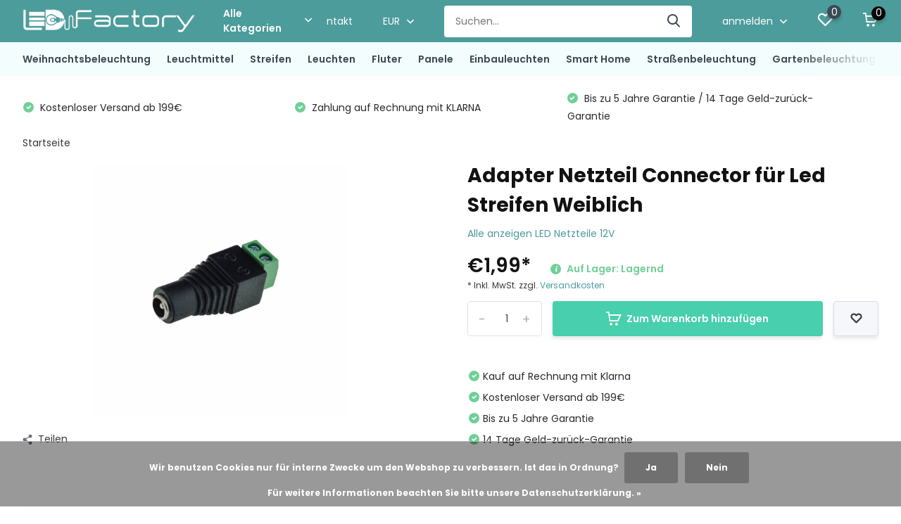

--- FILE ---
content_type: text/html;charset=utf-8
request_url: https://www.ledfactory.at/adapter-netzteil-connector-fuer-led-streifen-maenn.html
body_size: 29878
content:
<!doctype html>
<html lang="de" class="product-page enable-overflow">
	<head>
            <meta charset="utf-8"/>
<!-- [START] 'blocks/head.rain' -->
<!--

  (c) 2008-2026 Lightspeed Netherlands B.V.
  http://www.lightspeedhq.com
  Generated: 26-01-2026 @ 03:47:43

-->
<link rel="canonical" href="https://www.ledfactory.at/adapter-netzteil-connector-fuer-led-streifen-maenn.html"/>
<link rel="alternate" href="https://www.ledfactory.at/index.rss" type="application/rss+xml" title="Neue Produkte"/>
<link href="https://cdn.webshopapp.com/assets/cookielaw.css?2025-02-20" rel="stylesheet" type="text/css"/>
<meta name="robots" content="noodp,noydir"/>
<meta name="google-site-verification" content=""/>
<meta property="og:url" content="https://www.ledfactory.at/adapter-netzteil-connector-fuer-led-streifen-maenn.html?source=facebook"/>
<meta property="og:site_name" content="LEDFactory"/>
<meta property="og:title" content="Adapter Netzteil Connector für Led Streifen Weiblich"/>
<meta property="og:description" content="Adapter Netzteil Connector für Led Streifen Weiblich"/>
<meta property="og:image" content="https://cdn.webshopapp.com/shops/10814/files/183563999/adapter-netzteil-connector-fuer-led-streifen-weibl.jpg"/>
<script>
(function(w,d,s,l,i){w[l]=w[l]||[];w[l].push({'gtm.start':
new Date().getTime(),event:'gtm.js'});var f=d.getElementsByTagName(s)[0],
j=d.createElement(s),dl=l!='dataLayer'?'&l='+l:'';j.async=true;j.src=
'https://www.googletagmanager.com/gtm.js?id='+i+dl;f.parentNode.insertBefore(j,f);
})(window,document,'script','dataLayer','GTM-5KXQNT3K');
</script>
<!--[if lt IE 9]>
<script src="https://cdn.webshopapp.com/assets/html5shiv.js?2025-02-20"></script>
<![endif]-->
<!-- [END] 'blocks/head.rain' -->
		<meta http-equiv="x-ua-compatible" content="ie=edge">
		<title>Adapter Netzteil Connector für Led Streifen Weiblich - LEDFactory</title>
		<meta name="description" content="Adapter Netzteil Connector für Led Streifen Weiblich">
		<meta name="keywords" content="LED,Stripe,Connector,für,230V,Netzteile,Weiblich">
		<meta name="theme-color" content="#ffffff">
		<meta name="MobileOptimized" content="320">
		<meta name="HandheldFriendly" content="true">
		<meta name="viewport" content="width=device-width, initial-scale=1, initial-scale=1, minimum-scale=1, maximum-scale=1, user-scalable=no">
		<meta name="author" content="https://www.dmws.nl/">
		
		<link rel="preconnect" href="https://fonts.googleapis.com">
		<link rel="dns-prefetch" href="https://fonts.googleapis.com">
				<link rel="preconnect" href="//cdn.webshopapp.com/">
		<link rel="dns-prefetch" href="//cdn.webshopapp.com/">
    
    		<link rel="preload" href="https://fonts.googleapis.com/css?family=Poppins:300,400,500,600,700,800,900%7CPoppins:300,400,500,600,700,800,900&display=swap" as="style">
    <link rel="preload" href="https://cdn.webshopapp.com/shops/10814/themes/181234/assets/owl-carousel-min.css?20260110193329" as="style">
    <link rel="preload" href="https://cdn.webshopapp.com/shops/10814/themes/181234/assets/fancybox.css?20260110193329" as="style">
    <link rel="preload" href="https://cdn.webshopapp.com/shops/10814/themes/181234/assets/icomoon.css?20260110193329" as="style">
    <link rel="preload" href="https://cdn.webshopapp.com/shops/10814/themes/181234/assets/compete.css?20260110193329" as="style">
    <link rel="preload" href="https://cdn.webshopapp.com/shops/10814/themes/181234/assets/custom.css?20260110193329" as="style">
    
    <link rel="preload" href="https://cdn.webshopapp.com/shops/10814/themes/181234/assets/jquery-3-4-1-min.js?20260110193329" as="script">
    <link rel="preload" href="https://cdn.webshopapp.com/shops/10814/themes/181234/assets/jquery-ui.js?20260110193329" as="script">
    <link rel="preload" href="https://cdn.webshopapp.com/shops/10814/themes/181234/assets/js-cookie-min.js?20260110193329" as="script">
    <link rel="preload" href="https://cdn.webshopapp.com/shops/10814/themes/181234/assets/owl-carousel-min.js?20260110193329" as="script">
    <link rel="preload" href="https://cdn.webshopapp.com/shops/10814/themes/181234/assets/fancybox.js?20260110193329" as="script">
    <link rel="preload" href="https://cdn.webshopapp.com/shops/10814/themes/181234/assets/lazyload.js?20260110193329" as="script">
    <link rel="preload" href="https://cdn.webshopapp.com/assets/gui.js?2025-02-20" as="script">
    <link rel="preload" href="https://cdn.webshopapp.com/shops/10814/themes/181234/assets/script.js?20260110193329" as="script">
    <link rel="preload" href="https://cdn.webshopapp.com/shops/10814/themes/181234/assets/custom.js?20260110193329" as="script">
        
    <link href="https://fonts.googleapis.com/css?family=Poppins:300,400,500,600,700,800,900%7CPoppins:300,400,500,600,700,800,900&display=swap" rel="stylesheet" type="text/css">
    <link rel="stylesheet" href="https://cdn.webshopapp.com/shops/10814/themes/181234/assets/owl-carousel-min.css?20260110193329" type="text/css">
    <link rel="stylesheet" href="https://cdn.webshopapp.com/shops/10814/themes/181234/assets/fancybox.css?20260110193329" type="text/css">
    <link rel="stylesheet" href="https://cdn.webshopapp.com/shops/10814/themes/181234/assets/icomoon.css?20260110193329" type="text/css">
    <link rel="stylesheet" href="https://cdn.webshopapp.com/shops/10814/themes/181234/assets/compete.css?20260110193329" type="text/css">
    <link rel="stylesheet" href="https://cdn.webshopapp.com/shops/10814/themes/181234/assets/custom.css?20260110193329" type="text/css">
    
    <script src="https://cdn.webshopapp.com/shops/10814/themes/181234/assets/jquery-3-4-1-min.js?20260110193329"></script>

		<link rel="icon" type="image/x-icon" href="https://cdn.webshopapp.com/shops/10814/themes/181234/v/1584159/assets/favicon.ico?20230117141845">
		<link rel="apple-touch-icon" href="https://cdn.webshopapp.com/shops/10814/themes/181234/v/1584159/assets/favicon.ico?20230117141845">
    
    <meta name="msapplication-config" content="https://cdn.webshopapp.com/shops/10814/themes/181234/assets/browserconfig.xml?20260110193329">
<meta property="og:title" content="Adapter Netzteil Connector für Led Streifen Weiblich">
<meta property="og:type" content="website"> 
<meta property="og:site_name" content="LEDFactory">
<meta property="og:url" content="https://www.ledfactory.at/">
<meta property="og:image" content="https://cdn.webshopapp.com/shops/10814/files/183563999/1000x1000x2/adapter-netzteil-connector-fuer-led-streifen-weibl.jpg">
<meta name="twitter:title" content="Adapter Netzteil Connector für Led Streifen Weiblich">
<meta name="twitter:description" content="Adapter Netzteil Connector für Led Streifen Weiblich">
<meta name="twitter:site" content="LEDFactory">
<meta name="twitter:card" content="https://cdn.webshopapp.com/shops/10814/themes/181234/v/1751011/assets/logo.png?20230216143407">
<meta name="twitter:image" content="https://cdn.webshopapp.com/shops/10814/themes/181234/v/2785430/assets/big-block-bg.jpg?20260110193328">
<script type="application/ld+json">
  [
        {
      "@context": "http://schema.org",
      "@type": "Product", 
      "name": "Adapter Netzteil Connector für Led Streifen Weiblich",
      "url": "https://www.ledfactory.at/adapter-netzteil-connector-fuer-led-streifen-maenn.html",
                  "image": "https://cdn.webshopapp.com/shops/10814/files/183563999/300x250x2/adapter-netzteil-connector-fuer-led-streifen-weibl.jpg",            "mpn": "1147",            "offers": {
        "@type": "Offer",
        "price": "1.99",        "url": "https://www.ledfactory.at/adapter-netzteil-connector-fuer-led-streifen-maenn.html",
        "priceValidUntil": "2027-01-26",
        "priceCurrency": "EUR",
          "availability": "https://schema.org/InStock",
          "inventoryLevel": "0"
              }
          },
        {
      "@context": "http://schema.org/",
      "@type": "Organization",
      "url": "https://www.ledfactory.at/",
      "name": "LEDFactory",
      "legalName": "LEDFactory",
      "description": "Adapter Netzteil Connector für Led Streifen Weiblich",
      "logo": "https://cdn.webshopapp.com/shops/10814/themes/181234/v/1751011/assets/logo.png?20230216143407",
      "image": "https://cdn.webshopapp.com/shops/10814/themes/181234/v/2785430/assets/big-block-bg.jpg?20260110193328",
      "contactPoint": {
        "@type": "ContactPoint",
        "contactType": "Customer service",
        "telephone": ""
      },
      "address": {
        "@type": "PostalAddress",
        "streetAddress": "Am Sonnenhang 2/ Top 16",
        "addressLocality": "Österreich",
        "postalCode": "5112 Lamprechtshausen",
        "addressCountry": "DE"
      }
      ,
      "aggregateRating": {
          "@type": "AggregateRating",
          "bestRating": "10",          "worstRating": "1",
          "ratingValue": "9,8",          "reviewCount": "8459",          "url":""
      }
         
    },
    { 
      "@context": "http://schema.org", 
      "@type": "WebSite", 
      "url": "https://www.ledfactory.at/", 
      "name": "LEDFactory",
      "description": "Adapter Netzteil Connector für Led Streifen Weiblich",
      "author": [
        {
          "@type": "Organization",
          "url": "https://www.dmws.nl/",
          "name": "DMWS B.V.",
          "address": {
            "@type": "PostalAddress",
            "streetAddress": "Klokgebouw 195 (Strijp-S)",
            "addressLocality": "Eindhoven",
            "addressRegion": "NB",
            "postalCode": "5617 AB",
            "addressCountry": "NL"
          }
        }
      ]
    }
  ]
</script>    
	</head>
	<body>
    <ul class="hidden-data hidden"><li>10814</li><li>181234</li><li>ja</li><li>de</li><li>live</li><li>office//LEDFactory/at</li><li>https://www.ledfactory.at/</li></ul><header id="top" class="scroll-active"><div class="top-wrap fixed default"><section class="main pos-r"><div class="container pos-r"><div class="d-flex align-center justify-between"><div class="d-flex align-center"><div id="mobile-menu-btn" class="d-none show-1000"><div class="hamburger"><span></span><span></span><span></span><span></span></div></div><a href="https://www.ledfactory.at/account/login/" class="hidden show-575-flex"><i class="icon-login"></i></a><div id="logo" class="d-flex align-center"><a href="https://www.ledfactory.at/" accesskey="h"><img class="hide-1000 desktop-logo" src="https://cdn.webshopapp.com/shops/10814/themes/181234/v/1751011/assets/logo.png?20230216143407" alt="LEDFactory" height="60" width="250" /><img class="d-none show-1000 mobile-logo" src="https://cdn.webshopapp.com/shops/10814/themes/181234/v/1751004/assets/logo-mobile.png?20230216142753" alt="LEDFactory" height="60" width="250" /></a><div id="catbtn" class="hide-1000 btn-wrap"><a href="https://www.ledfactory.at/catalog/" class="btn">Alle Kategorien <i class="icon-arrow-down"></i></a><div class="categorymenu"><div class="wrap d-flex"><ul class="maincategories"><li data-attribute="weihnachtsbeleuchtung"><a href="https://www.ledfactory.at/weihnachtsbeleuchtung/">Weihnachtsbeleuchtung <i class="icon-arrow-right"></i></a></li><li data-attribute="leuchtmittel"><a href="https://www.ledfactory.at/leuchtmittel/">Leuchtmittel <i class="icon-arrow-right"></i></a></li><li data-attribute="streifen"><a href="https://www.ledfactory.at/streifen/">Streifen <i class="icon-arrow-right"></i></a></li><li data-attribute="leuchten"><a href="https://www.ledfactory.at/leuchten/">Leuchten <i class="icon-arrow-right"></i></a></li><li data-attribute="fluter"><a href="https://www.ledfactory.at/fluter/">Fluter <i class="icon-arrow-right"></i></a></li><li data-attribute="panele"><a href="https://www.ledfactory.at/panele/">Panele <i class="icon-arrow-right"></i></a></li><li data-attribute="einbauleuchten"><a href="https://www.ledfactory.at/einbauleuchten/">Einbauleuchten <i class="icon-arrow-right"></i></a></li><li data-attribute="smart-home"><a href="https://www.ledfactory.at/smart-home/">Smart Home <i class="icon-arrow-right"></i></a></li><li data-attribute="strassenbeleuchtung"><a href="https://www.ledfactory.at/strassenbeleuchtung/">Straßenbeleuchtung <i class="icon-arrow-right"></i></a></li><li data-attribute="gartenbeleuchtung"><a href="https://www.ledfactory.at/gartenbeleuchtung/">Gartenbeleuchtung <i class="icon-arrow-right"></i></a></li><li><a href="https://www.ledfactory.at/catalog/" class="more">Alle Kategorien anzeigen</a></li></ul><div class="subcategories"><div class="wrapper" data-category="weihnachtsbeleuchtung"><h4>Weihnachtsbeleuchtung</h4></div><div class="wrapper" data-category="leuchtmittel"><h4>Leuchtmittel</h4><ul><li class="sub"><a href="https://www.ledfactory.at/leuchtmittel/led-e27/">LED E27</a></li><ul><li><a href="https://www.ledfactory.at/leuchtmittel/led-e27/led-e27-birnen/">LED E27 Birnen</a></li><li><a href="https://www.ledfactory.at/leuchtmittel/led-e27/led-e27-par/">LED E27 PAR</a></li><li><a href="https://www.ledfactory.at/leuchtmittel/led-e27/led-e27-spiegelkopf/">LED E27 Spiegelkopf</a></li><li><a href="https://www.ledfactory.at/leuchtmittel/led-e27/led-e27-vintage/">LED E27 Vintage</a></li></ul></ul><ul><li class="sub"><a href="https://www.ledfactory.at/leuchtmittel/led-e14/">LED E14</a></li></ul><ul><li class="sub"><a href="https://www.ledfactory.at/leuchtmittel/led-gu10/">LED GU10</a></li></ul><ul><li class="sub"><a href="https://www.ledfactory.at/leuchtmittel/led-mr16-mr11/">LED MR16 / MR11</a></li></ul><ul><li class="sub"><a href="https://www.ledfactory.at/leuchtmittel/led-g4/">LED G4</a></li></ul><ul><li class="sub"><a href="https://www.ledfactory.at/leuchtmittel/led-g9/">LED G9</a></li></ul><ul><li class="sub"><a href="https://www.ledfactory.at/leuchtmittel/led-gx53/">LED GX53</a></li></ul><ul><li class="sub"><a href="https://www.ledfactory.at/leuchtmittel/einbaurahmen/">Einbaurahmen</a></li></ul><ul><li class="sub"><a href="https://www.ledfactory.at/leuchtmittel/led-e40-e27-kolbenlampen/">LED E40/E27 Kolbenlampen</a></li></ul><ul><li class="sub"><a href="https://www.ledfactory.at/leuchtmittel/led-ar111-g53/">LED AR111 / G53</a></li></ul><ul><li class="sub"><a href="https://www.ledfactory.at/leuchtmittel/led-roehren/">LED Röhren</a></li><ul><li><a href="https://www.ledfactory.at/leuchtmittel/led-roehren/t8-led-roehren/">T8 LED Röhren</a></li><li><a href="https://www.ledfactory.at/leuchtmittel/led-roehren/t5-leuchtkoerper/">T5 Leuchtkörper</a></li><li><a href="https://www.ledfactory.at/leuchtmittel/led-roehren/t8-balken/">T8 Balken</a></li></ul></ul><ul><li class="sub"><a href="https://www.ledfactory.at/leuchtmittel/led-rohren/">LED Röhren</a></li><ul><li><a href="https://www.ledfactory.at/leuchtmittel/led-rohren/t8-led-rohren/">T8 LED Röhren</a></li><li><a href="https://www.ledfactory.at/leuchtmittel/led-rohren/t5-leuchtkorper/">T5 Leuchtkörper</a></li><li><a href="https://www.ledfactory.at/leuchtmittel/led-rohren/t8-balken/">T8 Balken</a></li></ul></ul><ul><li class="sub"><a href="https://www.ledfactory.at/leuchtmittel/r7s/">R7S</a></li></ul></div><div class="wrapper" data-category="streifen"><h4>Streifen</h4><ul><li class="sub"><a href="https://www.ledfactory.at/streifen/led-streifen-sets/">LED Streifen Set&#039;s</a></li></ul><ul><li class="sub"><a href="https://www.ledfactory.at/streifen/led-smd-module/">LED SMD Module</a></li></ul><ul><li class="sub"><a href="https://www.ledfactory.at/streifen/5v-multi-color-rgb-digital/">5V Multi Color RGB Digital</a></li></ul><ul><li class="sub"><a href="https://www.ledfactory.at/streifen/24v-digital-stripe/">24V Digital Stripe</a></li></ul><ul><li class="sub"><a href="https://www.ledfactory.at/streifen/12v-multi-color-rgb-w/">12V Multi Color RGB/W</a></li></ul><ul><li class="sub"><a href="https://www.ledfactory.at/streifen/24v-multi-color-rgb-w/">24V Multi Color RGB/W</a></li></ul><ul><li class="sub"><a href="https://www.ledfactory.at/streifen/24v-multi-color-cct/">24V Multi Color CCT</a></li></ul><ul><li class="sub"><a href="https://www.ledfactory.at/streifen/12v-single-color/">12V Single Color</a></li><ul><li><a href="https://www.ledfactory.at/streifen/12v-single-color/single-color-stripe-24w/">Single Color Stripe 24W</a></li><li><a href="https://www.ledfactory.at/streifen/12v-single-color/single-color-stripe-48w/">Single Color Stripe 48W</a></li><li><a href="https://www.ledfactory.at/streifen/12v-single-color/single-color-stripe-72w/">Single Color Stripe 72W</a></li><li><a href="https://www.ledfactory.at/streifen/12v-single-color/single-color-stripe-100w/">Single Color Stripe 100W</a></li><li><a href="https://www.ledfactory.at/streifen/12v-single-color/" class="more">Alle</a></li></ul></ul><ul><li class="sub"><a href="https://www.ledfactory.at/streifen/24v-single-color/">24V Single Color</a></li><ul><li><a href="https://www.ledfactory.at/streifen/24v-single-color/single-color-stripe-48w/">Single Color Stripe 48W</a></li><li><a href="https://www.ledfactory.at/streifen/24v-single-color/single-color-stripe-72w/">Single Color Stripe 72W</a></li><li><a href="https://www.ledfactory.at/streifen/24v-single-color/single-color-stripe-80w/">Single Color Stripe 80W</a></li><li><a href="https://www.ledfactory.at/streifen/24v-single-color/single-color-stripe-100w/">Single Color Stripe 100W</a></li><li><a href="https://www.ledfactory.at/streifen/24v-single-color/" class="more">Alle</a></li></ul></ul><ul><li class="sub"><a href="https://www.ledfactory.at/streifen/230v-led-streifen/">230V LED Streifen</a></li><ul><li><a href="https://www.ledfactory.at/streifen/230v-led-streifen/single-color-meterware-10w-m/">Single Color Meterware 10W/m</a></li><li><a href="https://www.ledfactory.at/streifen/230v-led-streifen/single-color-sets-10w-m/">Single Color Set&#039;s 10W/m</a></li><li><a href="https://www.ledfactory.at/streifen/230v-led-streifen/single-color-sets-6w-m/">Single Color Set&#039;s 6W/m</a></li><li><a href="https://www.ledfactory.at/streifen/230v-led-streifen/multi-color-rgb/">Multi Color RGB</a></li><li><a href="https://www.ledfactory.at/streifen/230v-led-streifen/" class="more">Alle</a></li></ul></ul><ul><li class="sub"><a href="https://www.ledfactory.at/streifen/230v-led-flex-neon/">230V LED Flex Neon</a></li></ul><ul><li class="sub"><a href="https://www.ledfactory.at/streifen/zubehoer/">Zubehör</a></li><ul><li><a href="https://www.ledfactory.at/streifen/zubehoer/led-dimmer-controller/">LED Dimmer / Controller</a></li><li><a href="https://www.ledfactory.at/streifen/zubehoer/kabel/">Kabel</a></li><li><a href="https://www.ledfactory.at/streifen/zubehoer/alu-profile/">ALU Profile</a></li><li><a href="https://www.ledfactory.at/streifen/zubehoer/led-netzteile-5v/">LED Netzteile 5V</a></li><li><a href="https://www.ledfactory.at/streifen/zubehoer/" class="more">Alle</a></li></ul></ul><ul><li class="sub"><a href="https://www.ledfactory.at/streifen/flexbaender-fuer-spezialanwendungen/">Flexbänder für Spezialanwendungen</a></li></ul></div><div class="wrapper" data-category="leuchten"><h4>Leuchten</h4><ul><li class="sub"><a href="https://www.ledfactory.at/leuchten/led-linearleuchten/">LED Linearleuchten</a></li></ul><ul><li class="sub"><a href="https://www.ledfactory.at/leuchten/led-hangeleuchten/">LED Hängeleuchten</a></li></ul><ul><li class="sub"><a href="https://www.ledfactory.at/leuchten/led-moebelleuchten/">LED Möbelleuchten</a></li></ul><ul><li class="sub"><a href="https://www.ledfactory.at/leuchten/led-module-mini-panele-aufbau/">LED Module / Mini Panele Aufbau</a></li></ul><ul><li class="sub"><a href="https://www.ledfactory.at/leuchten/led-aufbauleuchten-cct/">LED Aufbauleuchten CCT</a></li></ul><ul><li class="sub"><a href="https://www.ledfactory.at/leuchten/led-aufbauleuchten-wasserdicht/">LED Aufbauleuchten Wasserdicht </a></li></ul><ul><li class="sub"><a href="https://www.ledfactory.at/leuchten/led-deckenleuchten/">LED Deckenleuchten</a></li><ul><li><a href="https://www.ledfactory.at/leuchten/led-deckenleuchten/led-deckenleuchten-mit-fassung/">LED Deckenleuchten mit Fassung</a></li><li><a href="https://www.ledfactory.at/leuchten/led-deckenleuchten/led-deckenleuchten-mit-integiertem-leuchtmittel/">LED Deckenleuchten mit integiertem Leuchtmittel</a></li></ul></ul><ul><li class="sub"><a href="https://www.ledfactory.at/leuchten/led-deckenspots/">LED Deckenspot&#039;s </a></li></ul><ul><li class="sub"><a href="https://www.ledfactory.at/leuchten/led-pendelleuchten/">LED Pendelleuchten</a></li></ul><ul><li class="sub"><a href="https://www.ledfactory.at/leuchten/led-wandleuchten/">LED Wandleuchten</a></li><ul><li><a href="https://www.ledfactory.at/leuchten/led-wandleuchten/led-wandleuchten-mit-fassung/">LED Wandleuchten mit Fassung</a></li><li><a href="https://www.ledfactory.at/leuchten/led-wandleuchten/led-wandleuchten-mit-integriertem-leuchtmittel/">LED Wandleuchten mit integriertem Leuchtmittel</a></li></ul></ul><ul><li class="sub"><a href="https://www.ledfactory.at/leuchten/led-treppenbeleuchtung/">LED Treppenbeleuchtung</a></li></ul><ul><li class="sub"><a href="https://www.ledfactory.at/leuchten/led-wannenleuchten/">LED Wannenleuchten</a></li></ul><ul><li class="sub"><a href="https://www.ledfactory.at/leuchten/led-unterbauleuchten/">LED Unterbauleuchten</a></li></ul><ul><li class="sub"><a href="https://www.ledfactory.at/leuchten/led-notleuchten/">LED Notleuchten</a></li></ul><ul><li class="sub"><a href="https://www.ledfactory.at/leuchten/led-nachtlichter/">LED Nachtlichter</a></li></ul><ul><li class="sub"><a href="https://www.ledfactory.at/leuchten/led-tischleuchten/">LED Tischleuchten</a></li></ul><ul><li class="sub"><a href="https://www.ledfactory.at/leuchten/led-stromschienen-systeme/">LED Stromschienen Systeme</a></li><ul><li><a href="https://www.ledfactory.at/leuchten/led-stromschienen-systeme/schienenstrahler-3-phasig/">Schienenstrahler 3-Phasig</a></li><li><a href="https://www.ledfactory.at/leuchten/led-stromschienen-systeme/schienenstrahler-magnetic-line-mini/">Schienenstrahler Magnetic Line Mini</a></li><li><a href="https://www.ledfactory.at/leuchten/led-stromschienen-systeme/schienenstrahler-magnetic-line-r15/">Schienenstrahler Magnetic Line R15</a></li><li><a href="https://www.ledfactory.at/leuchten/led-stromschienen-systeme/schienenstrahler-magnetic-line-r20/">Schienenstrahler Magnetic Line R20</a></li><li><a href="https://www.ledfactory.at/leuchten/led-stromschienen-systeme/" class="more">Alle</a></li></ul></ul><ul><li class="sub"><a href="https://www.ledfactory.at/leuchten/led-mobelleuchten/">LED Möbelleuchten</a></li></ul><ul><li class="sub"><a href="https://www.ledfactory.at/leuchten/led-haengeleuchten/">LED Hängeleuchten</a></li></ul></div><div class="wrapper" data-category="fluter"><h4>Fluter</h4><ul><li class="sub"><a href="https://www.ledfactory.at/fluter/led-fluter/">LED Fluter</a></li><ul><li><a href="https://www.ledfactory.at/fluter/led-fluter/10w/">10W</a></li><li><a href="https://www.ledfactory.at/fluter/led-fluter/20w/">20W</a></li><li><a href="https://www.ledfactory.at/fluter/led-fluter/30w/">30W</a></li><li><a href="https://www.ledfactory.at/fluter/led-fluter/50w/">50W</a></li><li><a href="https://www.ledfactory.at/fluter/led-fluter/" class="more">Alle</a></li></ul></ul><ul><li class="sub"><a href="https://www.ledfactory.at/fluter/led-fluter-rgb/">LED Fluter RGB</a></li></ul><ul><li class="sub"><a href="https://www.ledfactory.at/fluter/led-fluter-mit-bewegungsmelder/">LED Fluter mit Bewegungsmelder</a></li></ul><ul><li class="sub"><a href="https://www.ledfactory.at/fluter/led-baustellenstrahler/">LED Baustellenstrahler</a></li></ul><ul><li class="sub"><a href="https://www.ledfactory.at/fluter/led-wallwasher/">LED Wallwasher</a></li></ul><ul><li class="sub"><a href="https://www.ledfactory.at/fluter/led-fluter-mit-solar-panel/">LED Fluter mit Solar-Panel</a></li></ul><ul><li class="sub"><a href="https://www.ledfactory.at/fluter/led-stadion-flutlicht/">LED Stadion Flutlicht</a></li></ul><ul><li class="sub"><a href="https://www.ledfactory.at/fluter/fluterzubehoer/">Fluterzubehör</a></li></ul><ul><li class="sub"><a href="https://www.ledfactory.at/fluter/fluterzubehor/">Fluterzubehör</a></li></ul></div><div class="wrapper" data-category="panele"><h4>Panele</h4><ul><li class="sub"><a href="https://www.ledfactory.at/panele/60x60-panel/">60x60 Panel</a></li></ul><ul><li class="sub"><a href="https://www.ledfactory.at/panele/62x62-panel/">62x62 Panel</a></li></ul><ul><li class="sub"><a href="https://www.ledfactory.at/panele/120x30-panel/">120x30 Panel</a></li></ul><ul><li class="sub"><a href="https://www.ledfactory.at/panele/120x60-panel/">120x60 Panel</a></li></ul></div><div class="wrapper" data-category="einbauleuchten"><h4>Einbauleuchten</h4><ul><li class="sub"><a href="https://www.ledfactory.at/einbauleuchten/cob-einbauleuchten/">COB Einbauleuchten</a></li></ul><ul><li class="sub"><a href="https://www.ledfactory.at/einbauleuchten/mini-panels-einbau/">Mini Panels Einbau</a></li></ul><ul><li class="sub"><a href="https://www.ledfactory.at/einbauleuchten/smd-einbauleuchten/">SMD Einbauleuchten</a></li></ul><ul><li class="sub"><a href="https://www.ledfactory.at/einbauleuchten/frameless-mini-panels/">Frameless Mini Panels</a></li></ul><ul><li class="sub"><a href="https://www.ledfactory.at/einbauleuchten/led-cct-farbwechsel/">LED CCT / Farbwechsel</a></li></ul><ul><li class="sub"><a href="https://www.ledfactory.at/einbauleuchten/led-netzteile-einbauleuchten/">LED Netzteile Einbauleuchten</a></li></ul></div><div class="wrapper" data-category="smart-home"><h4>Smart Home</h4><ul><li class="sub"><a href="https://www.ledfactory.at/smart-home/smarthome-einbauleuchten/">SmartHome Einbauleuchten</a></li></ul><ul><li class="sub"><a href="https://www.ledfactory.at/smart-home/smarthome-leuchtmittel/">SmartHome Leuchtmittel</a></li></ul><ul><li class="sub"><a href="https://www.ledfactory.at/smart-home/smarthome-steuerungen/">SmartHome Steuerungen</a></li></ul><ul><li class="sub"><a href="https://www.ledfactory.at/smart-home/smarthome-aussenleuchten/">SmartHome Außenleuchten</a></li></ul></div><div class="wrapper" data-category="strassenbeleuchtung"><h4>Straßenbeleuchtung</h4></div><div class="wrapper" data-category="gartenbeleuchtung"><h4>Gartenbeleuchtung</h4><ul><li class="sub"><a href="https://www.ledfactory.at/gartenbeleuchtung/led-boden-u-gehwegleuchten/">LED Boden- u. Gehwegleuchten</a></li></ul><ul><li class="sub"><a href="https://www.ledfactory.at/gartenbeleuchtung/unterwasserleuchten-pool/">Unterwasserleuchten / Pool</a></li></ul><ul><li class="sub"><a href="https://www.ledfactory.at/gartenbeleuchtung/aussen-laternen/">Außen Laternen</a></li></ul><ul><li class="sub"><a href="https://www.ledfactory.at/gartenbeleuchtung/solar-leuchten/">Solar Leuchten</a></li></ul><ul><li class="sub"><a href="https://www.ledfactory.at/gartenbeleuchtung/led-aussenleuchten/">LED Außenleuchten</a></li></ul></div><div class="wrapper" data-category="hallenbeleuchtung"><h4>Hallenbeleuchtung</h4></div><div class="wrapper" data-category="netzteile"><h4>Netzteile</h4><ul><li class="sub"><a href="https://www.ledfactory.at/netzteile/5v-netzteile/">5V Netzteile</a></li></ul><ul><li class="sub"><a href="https://www.ledfactory.at/netzteile/12v-netzteile/">12V Netzteile</a></li></ul><ul><li class="sub"><a href="https://www.ledfactory.at/netzteile/24v-netzteile/">24V Netzteile</a></li></ul><ul><li class="sub"><a href="https://www.ledfactory.at/netzteile/48v-netzteile/">48V Netzteile</a></li></ul></div><div class="wrapper" data-category="led-zubehoer"><h4>LED Zubehör</h4><ul><li class="sub"><a href="https://www.ledfactory.at/led-zubehoer/bewegungsmelder/">Bewegungsmelder</a></li></ul><ul><li class="sub"><a href="https://www.ledfactory.at/led-zubehoer/einschaltstrombegrenzer/">Einschaltstrombegrenzer</a></li></ul><ul><li class="sub"><a href="https://www.ledfactory.at/led-zubehoer/verbindungsdosen/">Verbindungsdosen</a></li></ul><ul><li class="sub"><a href="https://www.ledfactory.at/led-zubehoer/lampenfassungen-u-adapter/">Lampenfassungen u. Adapter</a></li></ul><ul><li class="sub"><a href="https://www.ledfactory.at/led-zubehoer/kabel-u-leitungen/">Kabel u. Leitungen</a></li></ul><ul><li class="sub"><a href="https://www.ledfactory.at/led-zubehoer/werkzeug/">Werkzeug</a></li></ul><ul><li class="sub"><a href="https://www.ledfactory.at/led-zubehoer/befestigungstechnik/">Befestigungstechnik</a></li><ul><li><a href="https://www.ledfactory.at/led-zubehoer/befestigungstechnik/kabelkanal/">Kabelkanal</a></li></ul></ul><ul><li class="sub"><a href="https://www.ledfactory.at/led-zubehoer/schalter-u-steckdosen/">Schalter u. Steckdosen</a></li></ul><ul><li class="sub"><a href="https://www.ledfactory.at/led-zubehoer/stecker-u-verteiler/">Stecker u. Verteiler</a></li></ul></div><div class="wrapper" data-category="solaranlagen"><h4>Solaranlagen</h4><ul><li class="sub"><a href="https://www.ledfactory.at/solaranlagen/mobile-solaranlagen/">Mobile Solaranlagen</a></li></ul><ul><li class="sub"><a href="https://www.ledfactory.at/solaranlagen/solarpanels/">Solarpanels</a></li></ul><ul><li class="sub"><a href="https://www.ledfactory.at/solaranlagen/solar-zubehoer/">Solar Zubehör</a></li></ul></div><div class="wrapper" data-category="smartphone-zubehoer"><h4>Smartphone Zubehör</h4><ul><li class="sub"><a href="https://www.ledfactory.at/smartphone-zubehoer/powerbank/">Powerbank</a></li></ul><ul><li class="sub"><a href="https://www.ledfactory.at/smartphone-zubehoer/ladekabeln/">Ladekabeln</a></li></ul><ul><li class="sub"><a href="https://www.ledfactory.at/smartphone-zubehoer/ladegeraete/">Ladegeräte</a></li></ul><ul><li class="sub"><a href="https://www.ledfactory.at/smartphone-zubehoer/stative/">Stative</a></li></ul></div><div class="wrapper" data-category="sicherheit"><h4>Sicherheit</h4></div><div class="wrapper" data-category="wandleuchte"><h4>Wandleuchte</h4></div><div class="wrapper" data-category="deckenleuchte"><h4>Deckenleuchte</h4></div><div class="wrapper" data-category="hangelampe"><h4>Hängelampe</h4></div><div class="wrapper" data-category="kronleuchter"><h4>Kronleuchter</h4></div><div class="wrapper" data-category="schreibtischlampe"><h4>Schreibtischlampe</h4></div><div class="wrapper" data-category="tischlampe"><h4>Tischlampe</h4></div><div class="wrapper" data-category="led-zubehor"><h4>LED Zubehör</h4><ul><li class="sub"><a href="https://www.ledfactory.at/led-zubehor/lampenfassungen-u-adapter/">Lampenfassungen u. Adapter</a></li></ul><ul><li class="sub"><a href="https://www.ledfactory.at/led-zubehor/bewegungsmelder/">Bewegungsmelder</a></li></ul><ul><li class="sub"><a href="https://www.ledfactory.at/led-zubehor/einschaltstrombegrenzer/">Einschaltstrombegrenzer</a></li></ul><ul><li class="sub"><a href="https://www.ledfactory.at/led-zubehor/verbindungsdosen/">Verbindungsdosen</a></li></ul><ul><li class="sub"><a href="https://www.ledfactory.at/led-zubehor/kabel-u-leitungen/">Kabel u. Leitungen</a></li></ul><ul><li class="sub"><a href="https://www.ledfactory.at/led-zubehor/befestigungstechnik/">Befestigungstechnik</a></li><ul><li><a href="https://www.ledfactory.at/led-zubehor/befestigungstechnik/kabelkanal/">Kabelkanal</a></li></ul></ul><ul><li class="sub"><a href="https://www.ledfactory.at/led-zubehor/werkzeug/">Werkzeug</a></li></ul><ul><li class="sub"><a href="https://www.ledfactory.at/led-zubehor/stecker-u-verteiler/">Stecker u. Verteiler</a></li></ul><ul><li class="sub"><a href="https://www.ledfactory.at/led-zubehor/schalter-u-steckdosen/">Schalter u. Steckdosen</a></li></ul></div><div class="wrapper" data-category="smartphone-zubehor"><h4>Smartphone Zubehör</h4><ul><li class="sub"><a href="https://www.ledfactory.at/smartphone-zubehor/ladekabeln/">Ladekabeln</a></li></ul><ul><li class="sub"><a href="https://www.ledfactory.at/smartphone-zubehor/powerbank/">Powerbank</a></li></ul><ul><li class="sub"><a href="https://www.ledfactory.at/smartphone-zubehor/ladegerate/">Ladegeräte</a></li></ul><ul><li class="sub"><a href="https://www.ledfactory.at/smartphone-zubehor/stative/">Stative</a></li></ul></div><div class="wrapper" data-category="heimgeraete-und-reinigung"><h4>Heimgeräte und Reinigung</h4><ul><li class="sub"><a href="https://www.ledfactory.at/heimgeraete-und-reinigung/saugroboter/">Saugroboter</a></li></ul><ul><li class="sub"><a href="https://www.ledfactory.at/heimgeraete-und-reinigung/fensterputzroboter/">Fensterputzroboter</a></li></ul><ul><li class="sub"><a href="https://www.ledfactory.at/heimgeraete-und-reinigung/luftreiniger/">Luftreiniger</a></li></ul><ul><li class="sub"><a href="https://www.ledfactory.at/heimgeraete-und-reinigung/desinfektion-und-masken/">Desinfektion und Masken</a></li></ul><ul><li class="sub"><a href="https://www.ledfactory.at/heimgeraete-und-reinigung/sicherheit/">Sicherheit</a></li></ul><ul><li class="sub"><a href="https://www.ledfactory.at/heimgeraete-und-reinigung/usb-hubs/">USB Hubs</a></li></ul></div><div class="wrapper" data-category="haengelampe"><h4>Hängelampe</h4></div></div></div></div></div></div></div><div class="d-flex align-center justify-end top-nav"><a href="https://www.ledfactory.at/service/" class="hide-1000">Kontakt</a><div class="currency with-drop list hide-768"><div class="current">EUR <span><i class="icon-arrow-down"></i></span></div><div class="dropdown"><ul><li><a href="https://www.ledfactory.at/session/currency/eur/go/product/67276958"><span class="cur-icon">€</span><span>EUR</span></a></li><li><a href="https://www.ledfactory.at/session/currency/usd/go/product/67276958"><span class="cur-icon">$</span><span>USD</span></a></li><li><a href="https://www.ledfactory.at/session/currency/chf/go/product/67276958"><span class="cur-icon">CHF</span><span>CHF</span></a></li></ul></div></div><div id="showSearch" class="hide-575"><input type="search" value="" placeholder="Suchen..."><button type="submit" title="Suchen" disabled="disabled"><i class="icon-search"></i></button></div><div class="login with-drop hide-575"><a href="https://www.ledfactory.at/account/login/"><span>anmelden <i class="icon-arrow-down"></i></span></a><div class="dropdown"><form method="post" id="formLogin" action="https://www.ledfactory.at/account/loginPost/?return=https://www.ledfactory.at/adapter-netzteil-connector-fuer-led-streifen-maenn.html"><h3>anmelden</h3><p>Machen Sie die Bestellung noch einfacher!</p><div><label for="formLoginEmail">E-Mail-Adresse<span class="c-negatives">*</span></label><input type="email" id="formLoginEmail" name="email" placeholder="E-Mail-Adresse" autocomplete='email' tabindex=1 required></div><div><label for="formLoginPassword">Passwort</label><a href="https://www.ledfactory.at/account/password/" class="forgot" tabindex=6>Passwort vergessen?</a><input type="password" id="formLoginPassword" name="password" placeholder="Passwort" autocomplete="current-password" tabindex=2 required></div><div><input type="hidden" name="key" value="67f62071b40ae62d2cc2dacef2cf2a00" /><input type="hidden" name="type" value="login" /><button type="submit" onclick="$('#formLogin').submit(); return false;" class="btn" tabindex=3>anmelden</button></div></form><div><p class="register">Noch keinen Account? <a href="https://www.ledfactory.at/account/register/" tabindex=5>Benutzerkonto anlegen</a></p></div></div></div><div class="favorites"><a href="https://www.ledfactory.at/account/wishlist/" class="count"><span class="items" data-wishlist-items="">0</span><i class="icon-wishlist"></i></a></div><div class="cart with-drop"><a href="https://www.ledfactory.at/cart/" class="count"><span>0</span><i class="icon-cart"></i></a><div class="dropdown"><h3>Ihr Warenkorb</h3><i class="icon-close hidden show-575"></i><p>Ihr Warenkorb ist leer</p></div></div></div></div></div><div class="search-autocomplete"><div id="searchExpanded"><div class="container pos-r d-flex align-center"><form action="https://www.ledfactory.at/search/" method="get" id="formSearch"  class="search-form d-flex align-center"  data-search-type="desktop"><span onclick="$(this).closest('form').submit();" title="Suchen" class="search-icon"><i class="icon-search"></i></span><input type="text" name="q" autocomplete="off"  value="" placeholder="Suchen" class="standard-input" data-input="desktop"/></form><div class="close hide-575">Schließen</div></div><div class="overlay hide-575"></div></div><div class="container pos-r"><div id="searchResults" class="results-wrap with-filter with-cats" data-search-type="desktop"><div class="close"><i class="icon-close"></i></div><h4>Kategorien</h4><div class="categories hidden"><ul class="d-flex"></ul></div><div class="d-flex justify-between"><div class="filter-scroll-wrap"><div class="filter-scroll"><div class="subtitle title-font">Filter</div><form data-search-type="desktop"><div class="filter-boxes"><div class="filter-wrap sort"><select name="sort" class="custom-select"></select></div></div><div class="filter-boxes custom-filters"></div></form></div></div><ul class="search-products products-livesearch"></ul></div><div class="more"><a href="#" class="btn accent">Alle Ergebnisse anzeigen <span>(0)</span></a></div></div></div></div></section><section id="menu" class="hide-1000 dropdown"><div class="container"><nav class="menu"><ul class="d-flex align-center"><li class="item"><a class="itemLink" href="https://www.ledfactory.at/weihnachtsbeleuchtung/?limit=100" title="Weihnachtsbeleuchtung">Weihnachtsbeleuchtung</a></li><li class="item has-children"><a class="itemLink" href="https://www.ledfactory.at/leuchtmittel/?limit=100" title="Leuchtmittel">Leuchtmittel</a><ul class="subnav"><li class="subitem has-children"><a class="subitemLink " href="https://www.ledfactory.at/leuchtmittel/led-e27/?limit=100" title="LED E27">LED E27</a><ul class="subsubnav"><li class="subitem"><a class="subitemLink" href="https://www.ledfactory.at/leuchtmittel/led-e27/led-e27-birnen/?limit=100" title="LED E27 Birnen">LED E27 Birnen</a></li><li class="subitem"><a class="subitemLink" href="https://www.ledfactory.at/leuchtmittel/led-e27/led-e27-par/?limit=100" title="LED E27 PAR">LED E27 PAR</a></li><li class="subitem"><a class="subitemLink" href="https://www.ledfactory.at/leuchtmittel/led-e27/led-e27-spiegelkopf/?limit=100" title="LED E27 Spiegelkopf">LED E27 Spiegelkopf</a></li><li class="subitem"><a class="subitemLink" href="https://www.ledfactory.at/leuchtmittel/led-e27/led-e27-vintage/?limit=100" title="LED E27 Vintage">LED E27 Vintage</a></li></ul></li><li class="subitem"><a class="subitemLink " href="https://www.ledfactory.at/leuchtmittel/led-e14/?limit=100" title="LED E14">LED E14</a></li><li class="subitem"><a class="subitemLink " href="https://www.ledfactory.at/leuchtmittel/led-gu10/?limit=100" title="LED GU10">LED GU10</a></li><li class="subitem"><a class="subitemLink " href="https://www.ledfactory.at/leuchtmittel/led-mr16-mr11/?limit=100" title="LED MR16 / MR11">LED MR16 / MR11</a></li><li class="subitem"><a class="subitemLink " href="https://www.ledfactory.at/leuchtmittel/led-g4/?limit=100" title="LED G4">LED G4</a></li><li class="subitem"><a class="subitemLink " href="https://www.ledfactory.at/leuchtmittel/led-g9/?limit=100" title="LED G9">LED G9</a></li><li class="subitem"><a class="subitemLink " href="https://www.ledfactory.at/leuchtmittel/led-gx53/?limit=100" title="LED GX53">LED GX53</a></li><li class="subitem"><a class="subitemLink " href="https://www.ledfactory.at/leuchtmittel/einbaurahmen/?limit=100" title="Einbaurahmen">Einbaurahmen</a></li><li class="subitem"><a class="subitemLink " href="https://www.ledfactory.at/leuchtmittel/led-e40-e27-kolbenlampen/?limit=100" title="LED E40/E27 Kolbenlampen">LED E40/E27 Kolbenlampen</a></li><li class="subitem"><a class="subitemLink " href="https://www.ledfactory.at/leuchtmittel/led-ar111-g53/?limit=100" title="LED AR111 / G53">LED AR111 / G53</a></li><li class="subitem has-children"><a class="subitemLink " href="https://www.ledfactory.at/leuchtmittel/led-roehren/?limit=100" title="LED Röhren">LED Röhren</a><ul class="subsubnav"><li class="subitem"><a class="subitemLink" href="https://www.ledfactory.at/leuchtmittel/led-roehren/t8-led-roehren/?limit=100" title="T8 LED Röhren">T8 LED Röhren</a></li><li class="subitem"><a class="subitemLink" href="https://www.ledfactory.at/leuchtmittel/led-roehren/t5-leuchtkoerper/?limit=100" title="T5 Leuchtkörper">T5 Leuchtkörper</a></li><li class="subitem"><a class="subitemLink" href="https://www.ledfactory.at/leuchtmittel/led-roehren/t8-balken/?limit=100" title="T8 Balken">T8 Balken</a></li></ul></li><li class="subitem has-children"><a class="subitemLink " href="https://www.ledfactory.at/leuchtmittel/led-rohren/?limit=100" title="LED Röhren">LED Röhren</a><ul class="subsubnav"><li class="subitem"><a class="subitemLink" href="https://www.ledfactory.at/leuchtmittel/led-rohren/t8-led-rohren/?limit=100" title="T8 LED Röhren">T8 LED Röhren</a></li><li class="subitem"><a class="subitemLink" href="https://www.ledfactory.at/leuchtmittel/led-rohren/t5-leuchtkorper/?limit=100" title="T5 Leuchtkörper">T5 Leuchtkörper</a></li><li class="subitem"><a class="subitemLink" href="https://www.ledfactory.at/leuchtmittel/led-rohren/t8-balken/?limit=100" title="T8 Balken">T8 Balken</a></li></ul></li><li class="subitem"><a class="subitemLink " href="https://www.ledfactory.at/leuchtmittel/r7s/?limit=100" title="R7S">R7S</a></li></ul></li><li class="item has-children"><a class="itemLink" href="https://www.ledfactory.at/streifen/?limit=100" title="Streifen">Streifen</a><ul class="subnav"><li class="subitem"><a class="subitemLink " href="https://www.ledfactory.at/streifen/led-streifen-sets/?limit=100" title="LED Streifen Set&#039;s">LED Streifen Set&#039;s</a></li><li class="subitem"><a class="subitemLink " href="https://www.ledfactory.at/streifen/led-smd-module/?limit=100" title="LED SMD Module">LED SMD Module</a></li><li class="subitem"><a class="subitemLink " href="https://www.ledfactory.at/streifen/5v-multi-color-rgb-digital/?limit=100" title="5V Multi Color RGB Digital">5V Multi Color RGB Digital</a></li><li class="subitem"><a class="subitemLink " href="https://www.ledfactory.at/streifen/24v-digital-stripe/?limit=100" title="24V Digital Stripe">24V Digital Stripe</a></li><li class="subitem"><a class="subitemLink " href="https://www.ledfactory.at/streifen/12v-multi-color-rgb-w/?limit=100" title="12V Multi Color RGB/W">12V Multi Color RGB/W</a></li><li class="subitem"><a class="subitemLink " href="https://www.ledfactory.at/streifen/24v-multi-color-rgb-w/?limit=100" title="24V Multi Color RGB/W">24V Multi Color RGB/W</a></li><li class="subitem"><a class="subitemLink " href="https://www.ledfactory.at/streifen/24v-multi-color-cct/?limit=100" title="24V Multi Color CCT">24V Multi Color CCT</a></li><li class="subitem has-children"><a class="subitemLink " href="https://www.ledfactory.at/streifen/12v-single-color/?limit=100" title="12V Single Color">12V Single Color</a><ul class="subsubnav"><li class="subitem"><a class="subitemLink" href="https://www.ledfactory.at/streifen/12v-single-color/single-color-stripe-24w/?limit=100" title="Single Color Stripe 24W">Single Color Stripe 24W</a></li><li class="subitem"><a class="subitemLink" href="https://www.ledfactory.at/streifen/12v-single-color/single-color-stripe-48w/?limit=100" title="Single Color Stripe 48W">Single Color Stripe 48W</a></li><li class="subitem"><a class="subitemLink" href="https://www.ledfactory.at/streifen/12v-single-color/single-color-stripe-72w/?limit=100" title="Single Color Stripe 72W">Single Color Stripe 72W</a></li><li class="subitem"><a class="subitemLink" href="https://www.ledfactory.at/streifen/12v-single-color/single-color-stripe-100w/?limit=100" title="Single Color Stripe 100W">Single Color Stripe 100W</a></li><li class="subitem"><a class="subitemLink" href="https://www.ledfactory.at/streifen/12v-single-color/single-color-stripe-cri90/?limit=100" title="Single Color Stripe CRI90+">Single Color Stripe CRI90+</a></li><li class="subitem"><a class="subitemLink" href="https://www.ledfactory.at/streifen/12v-single-color/single-color-s-stripe-36w/?limit=100" title="Single Color S-Stripe 36W">Single Color S-Stripe 36W</a></li></ul></li><li class="subitem has-children"><a class="subitemLink " href="https://www.ledfactory.at/streifen/24v-single-color/?limit=100" title="24V Single Color">24V Single Color</a><ul class="subsubnav"><li class="subitem"><a class="subitemLink" href="https://www.ledfactory.at/streifen/24v-single-color/single-color-stripe-48w/?limit=100" title="Single Color Stripe 48W">Single Color Stripe 48W</a></li><li class="subitem"><a class="subitemLink" href="https://www.ledfactory.at/streifen/24v-single-color/single-color-stripe-72w/?limit=100" title="Single Color Stripe 72W">Single Color Stripe 72W</a></li><li class="subitem"><a class="subitemLink" href="https://www.ledfactory.at/streifen/24v-single-color/single-color-stripe-80w/?limit=100" title="Single Color Stripe 80W">Single Color Stripe 80W</a></li><li class="subitem"><a class="subitemLink" href="https://www.ledfactory.at/streifen/24v-single-color/single-color-stripe-100w/?limit=100" title="Single Color Stripe 100W">Single Color Stripe 100W</a></li><li class="subitem"><a class="subitemLink" href="https://www.ledfactory.at/streifen/24v-single-color/single-color-stripe-180w/?limit=100" title="Single Color Stripe 180W">Single Color Stripe 180W</a></li><li class="subitem"><a class="subitemLink" href="https://www.ledfactory.at/streifen/24v-single-color/single-color-stripe-cri90/?limit=100" title="Single Color Stripe CRI90+">Single Color Stripe CRI90+</a></li><li class="subitem"><a class="subitemLink" href="https://www.ledfactory.at/streifen/24v-single-color/single-color-stripe-cob/?limit=100" title="Single Color Stripe COB">Single Color Stripe COB</a></li><li class="subitem"><a class="subitemLink" href="https://www.ledfactory.at/streifen/24v-single-color/single-color-9w-bis-96w/?limit=100" title="Single Color 9W bis 9,6W">Single Color 9W bis 9,6W</a></li></ul></li><li class="subitem has-children"><a class="subitemLink " href="https://www.ledfactory.at/streifen/230v-led-streifen/?limit=100" title="230V LED Streifen">230V LED Streifen</a><ul class="subsubnav"><li class="subitem"><a class="subitemLink" href="https://www.ledfactory.at/streifen/230v-led-streifen/single-color-meterware-10w-m/?limit=100" title="Single Color Meterware 10W/m">Single Color Meterware 10W/m</a></li><li class="subitem"><a class="subitemLink" href="https://www.ledfactory.at/streifen/230v-led-streifen/single-color-sets-10w-m/?limit=100" title="Single Color Set&#039;s 10W/m">Single Color Set&#039;s 10W/m</a></li><li class="subitem"><a class="subitemLink" href="https://www.ledfactory.at/streifen/230v-led-streifen/single-color-sets-6w-m/?limit=100" title="Single Color Set&#039;s 6W/m">Single Color Set&#039;s 6W/m</a></li><li class="subitem"><a class="subitemLink" href="https://www.ledfactory.at/streifen/230v-led-streifen/multi-color-rgb/?limit=100" title="Multi Color RGB">Multi Color RGB</a></li><li class="subitem"><a class="subitemLink" href="https://www.ledfactory.at/streifen/230v-led-streifen/dual-color-cct/?limit=100" title="Dual Color CCT">Dual Color CCT</a></li></ul></li><li class="subitem"><a class="subitemLink " href="https://www.ledfactory.at/streifen/230v-led-flex-neon/?limit=100" title="230V LED Flex Neon">230V LED Flex Neon</a></li><li class="subitem has-children"><a class="subitemLink " href="https://www.ledfactory.at/streifen/zubehoer/?limit=100" title="Zubehör">Zubehör</a><ul class="subsubnav"><li class="subitem"><a class="subitemLink" href="https://www.ledfactory.at/streifen/zubehoer/led-dimmer-controller/?limit=100" title="LED Dimmer / Controller">LED Dimmer / Controller</a></li><li class="subitem"><a class="subitemLink" href="https://www.ledfactory.at/streifen/zubehoer/kabel/?limit=100" title="Kabel">Kabel</a></li><li class="subitem"><a class="subitemLink" href="https://www.ledfactory.at/streifen/zubehoer/alu-profile/?limit=100" title="ALU Profile">ALU Profile</a></li><li class="subitem"><a class="subitemLink" href="https://www.ledfactory.at/streifen/zubehoer/led-netzteile-5v/?limit=100" title="LED Netzteile 5V">LED Netzteile 5V</a></li><li class="subitem"><a class="subitemLink" href="https://www.ledfactory.at/streifen/zubehoer/led-netzteile-12v/?limit=100" title="LED Netzteile 12V">LED Netzteile 12V</a></li><li class="subitem"><a class="subitemLink" href="https://www.ledfactory.at/streifen/zubehoer/led-netzteile-24v/?limit=100" title="LED Netzteile 24V">LED Netzteile 24V</a></li><li class="subitem"><a class="subitemLink" href="https://www.ledfactory.at/streifen/zubehoer/led-stripes-connectoren/?limit=100" title="LED Stripes Connectoren">LED Stripes Connectoren</a></li><li class="subitem"><a class="subitemLink" href="https://www.ledfactory.at/streifen/zubehoer/led-verstaerker/?limit=100" title="LED Verstärker">LED Verstärker</a></li><li class="subitem"><a class="subitemLink" href="https://www.ledfactory.at/streifen/zubehoer/3m-klebeband/?limit=100" title="3M Klebeband">3M Klebeband</a></li></ul></li><li class="subitem"><a class="subitemLink " href="https://www.ledfactory.at/streifen/flexbaender-fuer-spezialanwendungen/?limit=100" title="Flexbänder für Spezialanwendungen">Flexbänder für Spezialanwendungen</a></li></ul></li><li class="item has-children"><a class="itemLink" href="https://www.ledfactory.at/leuchten/?limit=100" title="Leuchten">Leuchten</a><ul class="subnav"><li class="subitem"><a class="subitemLink " href="https://www.ledfactory.at/leuchten/led-linearleuchten/?limit=100" title="LED Linearleuchten">LED Linearleuchten</a></li><li class="subitem"><a class="subitemLink " href="https://www.ledfactory.at/leuchten/led-hangeleuchten/?limit=100" title="LED Hängeleuchten">LED Hängeleuchten</a></li><li class="subitem"><a class="subitemLink " href="https://www.ledfactory.at/leuchten/led-moebelleuchten/?limit=100" title="LED Möbelleuchten">LED Möbelleuchten</a></li><li class="subitem"><a class="subitemLink " href="https://www.ledfactory.at/leuchten/led-module-mini-panele-aufbau/?limit=100" title="LED Module / Mini Panele Aufbau">LED Module / Mini Panele Aufbau</a></li><li class="subitem"><a class="subitemLink " href="https://www.ledfactory.at/leuchten/led-aufbauleuchten-cct/?limit=100" title="LED Aufbauleuchten CCT">LED Aufbauleuchten CCT</a></li><li class="subitem"><a class="subitemLink " href="https://www.ledfactory.at/leuchten/led-aufbauleuchten-wasserdicht/?limit=100" title="LED Aufbauleuchten Wasserdicht ">LED Aufbauleuchten Wasserdicht </a></li><li class="subitem has-children"><a class="subitemLink " href="https://www.ledfactory.at/leuchten/led-deckenleuchten/?limit=100" title="LED Deckenleuchten">LED Deckenleuchten</a><ul class="subsubnav"><li class="subitem"><a class="subitemLink" href="https://www.ledfactory.at/leuchten/led-deckenleuchten/led-deckenleuchten-mit-fassung/?limit=100" title="LED Deckenleuchten mit Fassung">LED Deckenleuchten mit Fassung</a></li><li class="subitem"><a class="subitemLink" href="https://www.ledfactory.at/leuchten/led-deckenleuchten/led-deckenleuchten-mit-integiertem-leuchtmittel/?limit=100" title="LED Deckenleuchten mit integiertem Leuchtmittel">LED Deckenleuchten mit integiertem Leuchtmittel</a></li></ul></li><li class="subitem"><a class="subitemLink " href="https://www.ledfactory.at/leuchten/led-deckenspots/?limit=100" title="LED Deckenspot&#039;s ">LED Deckenspot&#039;s </a></li><li class="subitem"><a class="subitemLink " href="https://www.ledfactory.at/leuchten/led-pendelleuchten/?limit=100" title="LED Pendelleuchten">LED Pendelleuchten</a></li><li class="subitem has-children"><a class="subitemLink " href="https://www.ledfactory.at/leuchten/led-wandleuchten/?limit=100" title="LED Wandleuchten">LED Wandleuchten</a><ul class="subsubnav"><li class="subitem"><a class="subitemLink" href="https://www.ledfactory.at/leuchten/led-wandleuchten/led-wandleuchten-mit-fassung/?limit=100" title="LED Wandleuchten mit Fassung">LED Wandleuchten mit Fassung</a></li><li class="subitem"><a class="subitemLink" href="https://www.ledfactory.at/leuchten/led-wandleuchten/led-wandleuchten-mit-integriertem-leuchtmittel/?limit=100" title="LED Wandleuchten mit integriertem Leuchtmittel">LED Wandleuchten mit integriertem Leuchtmittel</a></li></ul></li><li class="subitem"><a class="subitemLink " href="https://www.ledfactory.at/leuchten/led-treppenbeleuchtung/?limit=100" title="LED Treppenbeleuchtung">LED Treppenbeleuchtung</a></li><li class="subitem"><a class="subitemLink " href="https://www.ledfactory.at/leuchten/led-wannenleuchten/?limit=100" title="LED Wannenleuchten">LED Wannenleuchten</a></li><li class="subitem"><a class="subitemLink " href="https://www.ledfactory.at/leuchten/led-unterbauleuchten/?limit=100" title="LED Unterbauleuchten">LED Unterbauleuchten</a></li><li class="subitem"><a class="subitemLink " href="https://www.ledfactory.at/leuchten/led-notleuchten/?limit=100" title="LED Notleuchten">LED Notleuchten</a></li><li class="subitem"><a class="subitemLink " href="https://www.ledfactory.at/leuchten/led-nachtlichter/?limit=100" title="LED Nachtlichter">LED Nachtlichter</a></li><li class="subitem"><a class="subitemLink " href="https://www.ledfactory.at/leuchten/led-tischleuchten/?limit=100" title="LED Tischleuchten">LED Tischleuchten</a></li><li class="subitem has-children"><a class="subitemLink " href="https://www.ledfactory.at/leuchten/led-stromschienen-systeme/?limit=100" title="LED Stromschienen Systeme">LED Stromschienen Systeme</a><ul class="subsubnav"><li class="subitem"><a class="subitemLink" href="https://www.ledfactory.at/leuchten/led-stromschienen-systeme/schienenstrahler-3-phasig/?limit=100" title="Schienenstrahler 3-Phasig">Schienenstrahler 3-Phasig</a></li><li class="subitem"><a class="subitemLink" href="https://www.ledfactory.at/leuchten/led-stromschienen-systeme/schienenstrahler-magnetic-line-mini/?limit=100" title="Schienenstrahler Magnetic Line Mini">Schienenstrahler Magnetic Line Mini</a></li><li class="subitem"><a class="subitemLink" href="https://www.ledfactory.at/leuchten/led-stromschienen-systeme/schienenstrahler-magnetic-line-r15/?limit=100" title="Schienenstrahler Magnetic Line R15">Schienenstrahler Magnetic Line R15</a></li><li class="subitem"><a class="subitemLink" href="https://www.ledfactory.at/leuchten/led-stromschienen-systeme/schienenstrahler-magnetic-line-r20/?limit=100" title="Schienenstrahler Magnetic Line R20">Schienenstrahler Magnetic Line R20</a></li><li class="subitem"><a class="subitemLink" href="https://www.ledfactory.at/leuchten/led-stromschienen-systeme/schienenstrahler-magnetic-line-r35/?limit=100" title="Schienenstrahler Magnetic Line R35">Schienenstrahler Magnetic Line R35</a></li></ul></li><li class="subitem"><a class="subitemLink " href="https://www.ledfactory.at/leuchten/led-mobelleuchten/?limit=100" title="LED Möbelleuchten">LED Möbelleuchten</a></li><li class="subitem"><a class="subitemLink " href="https://www.ledfactory.at/leuchten/led-haengeleuchten/?limit=100" title="LED Hängeleuchten">LED Hängeleuchten</a></li></ul></li><li class="item has-children"><a class="itemLink" href="https://www.ledfactory.at/fluter/?limit=100" title="Fluter">Fluter</a><ul class="subnav"><li class="subitem has-children"><a class="subitemLink " href="https://www.ledfactory.at/fluter/led-fluter/?limit=100" title="LED Fluter">LED Fluter</a><ul class="subsubnav"><li class="subitem"><a class="subitemLink" href="https://www.ledfactory.at/fluter/led-fluter/10w/?limit=100" title="10W">10W</a></li><li class="subitem"><a class="subitemLink" href="https://www.ledfactory.at/fluter/led-fluter/20w/?limit=100" title="20W">20W</a></li><li class="subitem"><a class="subitemLink" href="https://www.ledfactory.at/fluter/led-fluter/30w/?limit=100" title="30W">30W</a></li><li class="subitem"><a class="subitemLink" href="https://www.ledfactory.at/fluter/led-fluter/50w/?limit=100" title="50W">50W</a></li><li class="subitem"><a class="subitemLink" href="https://www.ledfactory.at/fluter/led-fluter/70w-und-hoeher/?limit=100" title="70W und höher">70W und höher</a></li><li class="subitem"><a class="subitemLink" href="https://www.ledfactory.at/fluter/led-fluter/70w-und-hoher/?limit=100" title="70W und höher">70W und höher</a></li></ul></li><li class="subitem"><a class="subitemLink " href="https://www.ledfactory.at/fluter/led-fluter-rgb/?limit=100" title="LED Fluter RGB">LED Fluter RGB</a></li><li class="subitem"><a class="subitemLink " href="https://www.ledfactory.at/fluter/led-fluter-mit-bewegungsmelder/?limit=100" title="LED Fluter mit Bewegungsmelder">LED Fluter mit Bewegungsmelder</a></li><li class="subitem"><a class="subitemLink " href="https://www.ledfactory.at/fluter/led-baustellenstrahler/?limit=100" title="LED Baustellenstrahler">LED Baustellenstrahler</a></li><li class="subitem"><a class="subitemLink " href="https://www.ledfactory.at/fluter/led-wallwasher/?limit=100" title="LED Wallwasher">LED Wallwasher</a></li><li class="subitem"><a class="subitemLink " href="https://www.ledfactory.at/fluter/led-fluter-mit-solar-panel/?limit=100" title="LED Fluter mit Solar-Panel">LED Fluter mit Solar-Panel</a></li><li class="subitem"><a class="subitemLink " href="https://www.ledfactory.at/fluter/led-stadion-flutlicht/?limit=100" title="LED Stadion Flutlicht">LED Stadion Flutlicht</a></li><li class="subitem"><a class="subitemLink " href="https://www.ledfactory.at/fluter/fluterzubehoer/?limit=100" title="Fluterzubehör">Fluterzubehör</a></li><li class="subitem"><a class="subitemLink " href="https://www.ledfactory.at/fluter/fluterzubehor/?limit=100" title="Fluterzubehör">Fluterzubehör</a></li></ul></li><li class="item has-children"><a class="itemLink" href="https://www.ledfactory.at/panele/?limit=100" title="Panele">Panele</a><ul class="subnav"><li class="subitem"><a class="subitemLink " href="https://www.ledfactory.at/panele/60x60-panel/?limit=100" title="60x60 Panel">60x60 Panel</a></li><li class="subitem"><a class="subitemLink " href="https://www.ledfactory.at/panele/62x62-panel/?limit=100" title="62x62 Panel">62x62 Panel</a></li><li class="subitem"><a class="subitemLink " href="https://www.ledfactory.at/panele/120x30-panel/?limit=100" title="120x30 Panel">120x30 Panel</a></li><li class="subitem"><a class="subitemLink " href="https://www.ledfactory.at/panele/120x60-panel/?limit=100" title="120x60 Panel">120x60 Panel</a></li></ul></li><li class="item has-children"><a class="itemLink" href="https://www.ledfactory.at/einbauleuchten/?limit=100" title="Einbauleuchten">Einbauleuchten</a><ul class="subnav"><li class="subitem"><a class="subitemLink " href="https://www.ledfactory.at/einbauleuchten/cob-einbauleuchten/?limit=100" title="COB Einbauleuchten">COB Einbauleuchten</a></li><li class="subitem"><a class="subitemLink " href="https://www.ledfactory.at/einbauleuchten/mini-panels-einbau/?limit=100" title="Mini Panels Einbau">Mini Panels Einbau</a></li><li class="subitem"><a class="subitemLink " href="https://www.ledfactory.at/einbauleuchten/smd-einbauleuchten/?limit=100" title="SMD Einbauleuchten">SMD Einbauleuchten</a></li><li class="subitem"><a class="subitemLink " href="https://www.ledfactory.at/einbauleuchten/frameless-mini-panels/?limit=100" title="Frameless Mini Panels">Frameless Mini Panels</a></li><li class="subitem"><a class="subitemLink " href="https://www.ledfactory.at/einbauleuchten/led-cct-farbwechsel/?limit=100" title="LED CCT / Farbwechsel">LED CCT / Farbwechsel</a></li><li class="subitem"><a class="subitemLink " href="https://www.ledfactory.at/einbauleuchten/led-netzteile-einbauleuchten/?limit=100" title="LED Netzteile Einbauleuchten">LED Netzteile Einbauleuchten</a></li></ul></li><li class="item has-children"><a class="itemLink" href="https://www.ledfactory.at/smart-home/?limit=100" title="Smart Home">Smart Home</a><ul class="subnav"><li class="subitem"><a class="subitemLink " href="https://www.ledfactory.at/smart-home/smarthome-einbauleuchten/?limit=100" title="SmartHome Einbauleuchten">SmartHome Einbauleuchten</a></li><li class="subitem"><a class="subitemLink " href="https://www.ledfactory.at/smart-home/smarthome-leuchtmittel/?limit=100" title="SmartHome Leuchtmittel">SmartHome Leuchtmittel</a></li><li class="subitem"><a class="subitemLink " href="https://www.ledfactory.at/smart-home/smarthome-steuerungen/?limit=100" title="SmartHome Steuerungen">SmartHome Steuerungen</a></li><li class="subitem"><a class="subitemLink " href="https://www.ledfactory.at/smart-home/smarthome-aussenleuchten/?limit=100" title="SmartHome Außenleuchten">SmartHome Außenleuchten</a></li></ul></li><li class="item"><a class="itemLink" href="https://www.ledfactory.at/strassenbeleuchtung/?limit=100" title="Straßenbeleuchtung">Straßenbeleuchtung</a></li><li class="item has-children"><a class="itemLink" href="https://www.ledfactory.at/gartenbeleuchtung/?limit=100" title="Gartenbeleuchtung">Gartenbeleuchtung</a><ul class="subnav"><li class="subitem"><a class="subitemLink " href="https://www.ledfactory.at/gartenbeleuchtung/led-boden-u-gehwegleuchten/?limit=100" title="LED Boden- u. Gehwegleuchten">LED Boden- u. Gehwegleuchten</a></li><li class="subitem"><a class="subitemLink " href="https://www.ledfactory.at/gartenbeleuchtung/unterwasserleuchten-pool/?limit=100" title="Unterwasserleuchten / Pool">Unterwasserleuchten / Pool</a></li><li class="subitem"><a class="subitemLink " href="https://www.ledfactory.at/gartenbeleuchtung/aussen-laternen/?limit=100" title="Außen Laternen">Außen Laternen</a></li><li class="subitem"><a class="subitemLink " href="https://www.ledfactory.at/gartenbeleuchtung/solar-leuchten/?limit=100" title="Solar Leuchten">Solar Leuchten</a></li><li class="subitem"><a class="subitemLink " href="https://www.ledfactory.at/gartenbeleuchtung/led-aussenleuchten/?limit=100" title="LED Außenleuchten">LED Außenleuchten</a></li></ul></li><li class="item"><a class="itemLink" href="https://www.ledfactory.at/hallenbeleuchtung/?limit=100" title="Hallenbeleuchtung">Hallenbeleuchtung</a></li><li class="item has-children"><a class="itemLink" href="https://www.ledfactory.at/netzteile/?limit=100" title="Netzteile">Netzteile</a><ul class="subnav"><li class="subitem"><a class="subitemLink " href="https://www.ledfactory.at/netzteile/5v-netzteile/?limit=100" title="5V Netzteile">5V Netzteile</a></li><li class="subitem"><a class="subitemLink " href="https://www.ledfactory.at/netzteile/12v-netzteile/?limit=100" title="12V Netzteile">12V Netzteile</a></li><li class="subitem"><a class="subitemLink " href="https://www.ledfactory.at/netzteile/24v-netzteile/?limit=100" title="24V Netzteile">24V Netzteile</a></li><li class="subitem"><a class="subitemLink " href="https://www.ledfactory.at/netzteile/48v-netzteile/?limit=100" title="48V Netzteile">48V Netzteile</a></li></ul></li><li class="item has-children"><a class="itemLink" href="https://www.ledfactory.at/led-zubehoer/?limit=100" title="LED Zubehör">LED Zubehör</a><ul class="subnav"><li class="subitem"><a class="subitemLink " href="https://www.ledfactory.at/led-zubehoer/bewegungsmelder/?limit=100" title="Bewegungsmelder">Bewegungsmelder</a></li><li class="subitem"><a class="subitemLink " href="https://www.ledfactory.at/led-zubehoer/einschaltstrombegrenzer/?limit=100" title="Einschaltstrombegrenzer">Einschaltstrombegrenzer</a></li><li class="subitem"><a class="subitemLink " href="https://www.ledfactory.at/led-zubehoer/verbindungsdosen/?limit=100" title="Verbindungsdosen">Verbindungsdosen</a></li><li class="subitem"><a class="subitemLink " href="https://www.ledfactory.at/led-zubehoer/lampenfassungen-u-adapter/?limit=100" title="Lampenfassungen u. Adapter">Lampenfassungen u. Adapter</a></li><li class="subitem"><a class="subitemLink " href="https://www.ledfactory.at/led-zubehoer/kabel-u-leitungen/?limit=100" title="Kabel u. Leitungen">Kabel u. Leitungen</a></li><li class="subitem"><a class="subitemLink " href="https://www.ledfactory.at/led-zubehoer/werkzeug/?limit=100" title="Werkzeug">Werkzeug</a></li><li class="subitem has-children"><a class="subitemLink " href="https://www.ledfactory.at/led-zubehoer/befestigungstechnik/?limit=100" title="Befestigungstechnik">Befestigungstechnik</a><ul class="subsubnav"><li class="subitem"><a class="subitemLink" href="https://www.ledfactory.at/led-zubehoer/befestigungstechnik/kabelkanal/?limit=100" title="Kabelkanal">Kabelkanal</a></li></ul></li><li class="subitem"><a class="subitemLink " href="https://www.ledfactory.at/led-zubehoer/schalter-u-steckdosen/?limit=100" title="Schalter u. Steckdosen">Schalter u. Steckdosen</a></li><li class="subitem"><a class="subitemLink " href="https://www.ledfactory.at/led-zubehoer/stecker-u-verteiler/?limit=100" title="Stecker u. Verteiler">Stecker u. Verteiler</a></li></ul></li><li class="item has-children"><a class="itemLink" href="https://www.ledfactory.at/solaranlagen/?limit=100" title="Solaranlagen">Solaranlagen</a><ul class="subnav"><li class="subitem"><a class="subitemLink " href="https://www.ledfactory.at/solaranlagen/mobile-solaranlagen/?limit=100" title="Mobile Solaranlagen">Mobile Solaranlagen</a></li><li class="subitem"><a class="subitemLink " href="https://www.ledfactory.at/solaranlagen/solarpanels/?limit=100" title="Solarpanels">Solarpanels</a></li><li class="subitem"><a class="subitemLink " href="https://www.ledfactory.at/solaranlagen/solar-zubehoer/?limit=100" title="Solar Zubehör">Solar Zubehör</a></li></ul></li><li class="item has-children"><a class="itemLink" href="https://www.ledfactory.at/smartphone-zubehoer/?limit=100" title="Smartphone Zubehör">Smartphone Zubehör</a><ul class="subnav"><li class="subitem"><a class="subitemLink " href="https://www.ledfactory.at/smartphone-zubehoer/powerbank/?limit=100" title="Powerbank">Powerbank</a></li><li class="subitem"><a class="subitemLink " href="https://www.ledfactory.at/smartphone-zubehoer/ladekabeln/?limit=100" title="Ladekabeln">Ladekabeln</a></li><li class="subitem"><a class="subitemLink " href="https://www.ledfactory.at/smartphone-zubehoer/ladegeraete/?limit=100" title="Ladegeräte">Ladegeräte</a></li><li class="subitem"><a class="subitemLink " href="https://www.ledfactory.at/smartphone-zubehoer/stative/?limit=100" title="Stative">Stative</a></li></ul></li><li class="item"><a class="itemLink" href="https://www.ledfactory.at/sicherheit/?limit=100" title="Sicherheit">Sicherheit</a></li><li class="item"><a class="itemLink" href="https://www.ledfactory.at/wandleuchte/?limit=100" title="Wandleuchte">Wandleuchte</a></li><li class="item"><a class="itemLink" href="https://www.ledfactory.at/deckenleuchte/?limit=100" title="Deckenleuchte">Deckenleuchte</a></li><li class="item"><a class="itemLink" href="https://www.ledfactory.at/hangelampe/?limit=100" title="Hängelampe">Hängelampe</a></li><li class="item"><a class="itemLink" href="https://www.ledfactory.at/kronleuchter/?limit=100" title="Kronleuchter">Kronleuchter</a></li><li class="item"><a class="itemLink" href="https://www.ledfactory.at/schreibtischlampe/?limit=100" title="Schreibtischlampe">Schreibtischlampe</a></li><li class="item"><a class="itemLink" href="https://www.ledfactory.at/tischlampe/?limit=100" title="Tischlampe">Tischlampe</a></li><li class="item has-children"><a class="itemLink" href="https://www.ledfactory.at/led-zubehor/?limit=100" title="LED Zubehör">LED Zubehör</a><ul class="subnav"><li class="subitem"><a class="subitemLink " href="https://www.ledfactory.at/led-zubehor/lampenfassungen-u-adapter/?limit=100" title="Lampenfassungen u. Adapter">Lampenfassungen u. Adapter</a></li><li class="subitem"><a class="subitemLink " href="https://www.ledfactory.at/led-zubehor/bewegungsmelder/?limit=100" title="Bewegungsmelder">Bewegungsmelder</a></li><li class="subitem"><a class="subitemLink " href="https://www.ledfactory.at/led-zubehor/einschaltstrombegrenzer/?limit=100" title="Einschaltstrombegrenzer">Einschaltstrombegrenzer</a></li><li class="subitem"><a class="subitemLink " href="https://www.ledfactory.at/led-zubehor/verbindungsdosen/?limit=100" title="Verbindungsdosen">Verbindungsdosen</a></li><li class="subitem"><a class="subitemLink " href="https://www.ledfactory.at/led-zubehor/kabel-u-leitungen/?limit=100" title="Kabel u. Leitungen">Kabel u. Leitungen</a></li><li class="subitem has-children"><a class="subitemLink " href="https://www.ledfactory.at/led-zubehor/befestigungstechnik/?limit=100" title="Befestigungstechnik">Befestigungstechnik</a><ul class="subsubnav"><li class="subitem"><a class="subitemLink" href="https://www.ledfactory.at/led-zubehor/befestigungstechnik/kabelkanal/?limit=100" title="Kabelkanal">Kabelkanal</a></li></ul></li><li class="subitem"><a class="subitemLink " href="https://www.ledfactory.at/led-zubehor/werkzeug/?limit=100" title="Werkzeug">Werkzeug</a></li><li class="subitem"><a class="subitemLink " href="https://www.ledfactory.at/led-zubehor/stecker-u-verteiler/?limit=100" title="Stecker u. Verteiler">Stecker u. Verteiler</a></li><li class="subitem"><a class="subitemLink " href="https://www.ledfactory.at/led-zubehor/schalter-u-steckdosen/?limit=100" title="Schalter u. Steckdosen">Schalter u. Steckdosen</a></li></ul></li><li class="item has-children"><a class="itemLink" href="https://www.ledfactory.at/smartphone-zubehor/?limit=100" title="Smartphone Zubehör">Smartphone Zubehör</a><ul class="subnav"><li class="subitem"><a class="subitemLink " href="https://www.ledfactory.at/smartphone-zubehor/ladekabeln/?limit=100" title="Ladekabeln">Ladekabeln</a></li><li class="subitem"><a class="subitemLink " href="https://www.ledfactory.at/smartphone-zubehor/powerbank/?limit=100" title="Powerbank">Powerbank</a></li><li class="subitem"><a class="subitemLink " href="https://www.ledfactory.at/smartphone-zubehor/ladegerate/?limit=100" title="Ladegeräte">Ladegeräte</a></li><li class="subitem"><a class="subitemLink " href="https://www.ledfactory.at/smartphone-zubehor/stative/?limit=100" title="Stative">Stative</a></li></ul></li><li class="item has-children"><a class="itemLink" href="https://www.ledfactory.at/heimgeraete-und-reinigung/?limit=100" title="Heimgeräte und Reinigung">Heimgeräte und Reinigung</a><ul class="subnav"><li class="subitem"><a class="subitemLink " href="https://www.ledfactory.at/heimgeraete-und-reinigung/saugroboter/?limit=100" title="Saugroboter">Saugroboter</a></li><li class="subitem"><a class="subitemLink " href="https://www.ledfactory.at/heimgeraete-und-reinigung/fensterputzroboter/?limit=100" title="Fensterputzroboter">Fensterputzroboter</a></li><li class="subitem"><a class="subitemLink " href="https://www.ledfactory.at/heimgeraete-und-reinigung/luftreiniger/?limit=100" title="Luftreiniger">Luftreiniger</a></li><li class="subitem"><a class="subitemLink " href="https://www.ledfactory.at/heimgeraete-und-reinigung/desinfektion-und-masken/?limit=100" title="Desinfektion und Masken">Desinfektion und Masken</a></li><li class="subitem"><a class="subitemLink " href="https://www.ledfactory.at/heimgeraete-und-reinigung/sicherheit/?limit=100" title="Sicherheit">Sicherheit</a></li><li class="subitem"><a class="subitemLink " href="https://www.ledfactory.at/heimgeraete-und-reinigung/usb-hubs/?limit=100" title="USB Hubs">USB Hubs</a></li></ul></li><li class="item"><a class="itemLink" href="https://www.ledfactory.at/haengelampe/?limit=100" title="Hängelampe">Hängelampe</a></li></ul></nav></div></section><div id="mobileMenu" class="hide"><div class="wrap"><ul><li class="all hidden"><a href="#"><i class="icon-nav-left"></i>Alle Kategorien</a></li><li class="cat"><a class="itemLink" href="https://www.ledfactory.at/weihnachtsbeleuchtung/" title="Weihnachtsbeleuchtung">Weihnachtsbeleuchtung</a></li><li class="cat has-children"><a class="itemLink" href="https://www.ledfactory.at/leuchtmittel/" title="Leuchtmittel">Leuchtmittel<i class="icon-arrow-right"></i></a><ul class="subnav hidden"><li class="subitem has-children"><a class="subitemLink" href="https://www.ledfactory.at/leuchtmittel/led-e27/" title="LED E27">LED E27<i class="icon-arrow-right"></i></a><ul class="subsubnav hidden"><li class="subitem"><a class="subitemLink" href="https://www.ledfactory.at/leuchtmittel/led-e27/led-e27-birnen/" title="LED E27 Birnen">LED E27 Birnen</a></li><li class="subitem"><a class="subitemLink" href="https://www.ledfactory.at/leuchtmittel/led-e27/led-e27-par/" title="LED E27 PAR">LED E27 PAR</a></li><li class="subitem"><a class="subitemLink" href="https://www.ledfactory.at/leuchtmittel/led-e27/led-e27-spiegelkopf/" title="LED E27 Spiegelkopf">LED E27 Spiegelkopf</a></li><li class="subitem"><a class="subitemLink" href="https://www.ledfactory.at/leuchtmittel/led-e27/led-e27-vintage/" title="LED E27 Vintage">LED E27 Vintage</a></li></ul></li><li class="subitem"><a class="subitemLink" href="https://www.ledfactory.at/leuchtmittel/led-e14/" title="LED E14">LED E14</a></li><li class="subitem"><a class="subitemLink" href="https://www.ledfactory.at/leuchtmittel/led-gu10/" title="LED GU10">LED GU10</a></li><li class="subitem"><a class="subitemLink" href="https://www.ledfactory.at/leuchtmittel/led-mr16-mr11/" title="LED MR16 / MR11">LED MR16 / MR11</a></li><li class="subitem"><a class="subitemLink" href="https://www.ledfactory.at/leuchtmittel/led-g4/" title="LED G4">LED G4</a></li><li class="subitem"><a class="subitemLink" href="https://www.ledfactory.at/leuchtmittel/led-g9/" title="LED G9">LED G9</a></li><li class="subitem"><a class="subitemLink" href="https://www.ledfactory.at/leuchtmittel/led-gx53/" title="LED GX53">LED GX53</a></li><li class="subitem"><a class="subitemLink" href="https://www.ledfactory.at/leuchtmittel/einbaurahmen/" title="Einbaurahmen">Einbaurahmen</a></li><li class="subitem"><a class="subitemLink" href="https://www.ledfactory.at/leuchtmittel/led-e40-e27-kolbenlampen/" title="LED E40/E27 Kolbenlampen">LED E40/E27 Kolbenlampen</a></li><li class="subitem"><a class="subitemLink" href="https://www.ledfactory.at/leuchtmittel/led-ar111-g53/" title="LED AR111 / G53">LED AR111 / G53</a></li><li class="subitem has-children"><a class="subitemLink" href="https://www.ledfactory.at/leuchtmittel/led-roehren/" title="LED Röhren">LED Röhren<i class="icon-arrow-right"></i></a><ul class="subsubnav hidden"><li class="subitem"><a class="subitemLink" href="https://www.ledfactory.at/leuchtmittel/led-roehren/t8-led-roehren/" title="T8 LED Röhren">T8 LED Röhren</a></li><li class="subitem"><a class="subitemLink" href="https://www.ledfactory.at/leuchtmittel/led-roehren/t5-leuchtkoerper/" title="T5 Leuchtkörper">T5 Leuchtkörper</a></li><li class="subitem"><a class="subitemLink" href="https://www.ledfactory.at/leuchtmittel/led-roehren/t8-balken/" title="T8 Balken">T8 Balken</a></li></ul></li><li class="subitem has-children"><a class="subitemLink" href="https://www.ledfactory.at/leuchtmittel/led-rohren/" title="LED Röhren">LED Röhren<i class="icon-arrow-right"></i></a><ul class="subsubnav hidden"><li class="subitem"><a class="subitemLink" href="https://www.ledfactory.at/leuchtmittel/led-rohren/t8-led-rohren/" title="T8 LED Röhren">T8 LED Röhren</a></li><li class="subitem"><a class="subitemLink" href="https://www.ledfactory.at/leuchtmittel/led-rohren/t5-leuchtkorper/" title="T5 Leuchtkörper">T5 Leuchtkörper</a></li><li class="subitem"><a class="subitemLink" href="https://www.ledfactory.at/leuchtmittel/led-rohren/t8-balken/" title="T8 Balken">T8 Balken</a></li></ul></li><li class="subitem"><a class="subitemLink" href="https://www.ledfactory.at/leuchtmittel/r7s/" title="R7S">R7S</a></li></ul></li><li class="cat has-children"><a class="itemLink" href="https://www.ledfactory.at/streifen/" title="Streifen">Streifen<i class="icon-arrow-right"></i></a><ul class="subnav hidden"><li class="subitem"><a class="subitemLink" href="https://www.ledfactory.at/streifen/led-streifen-sets/" title="LED Streifen Set&#039;s">LED Streifen Set&#039;s</a></li><li class="subitem"><a class="subitemLink" href="https://www.ledfactory.at/streifen/led-smd-module/" title="LED SMD Module">LED SMD Module</a></li><li class="subitem"><a class="subitemLink" href="https://www.ledfactory.at/streifen/5v-multi-color-rgb-digital/" title="5V Multi Color RGB Digital">5V Multi Color RGB Digital</a></li><li class="subitem"><a class="subitemLink" href="https://www.ledfactory.at/streifen/24v-digital-stripe/" title="24V Digital Stripe">24V Digital Stripe</a></li><li class="subitem"><a class="subitemLink" href="https://www.ledfactory.at/streifen/12v-multi-color-rgb-w/" title="12V Multi Color RGB/W">12V Multi Color RGB/W</a></li><li class="subitem"><a class="subitemLink" href="https://www.ledfactory.at/streifen/24v-multi-color-rgb-w/" title="24V Multi Color RGB/W">24V Multi Color RGB/W</a></li><li class="subitem"><a class="subitemLink" href="https://www.ledfactory.at/streifen/24v-multi-color-cct/" title="24V Multi Color CCT">24V Multi Color CCT</a></li><li class="subitem has-children"><a class="subitemLink" href="https://www.ledfactory.at/streifen/12v-single-color/" title="12V Single Color">12V Single Color<i class="icon-arrow-right"></i></a><ul class="subsubnav hidden"><li class="subitem"><a class="subitemLink" href="https://www.ledfactory.at/streifen/12v-single-color/single-color-stripe-24w/" title="Single Color Stripe 24W">Single Color Stripe 24W</a></li><li class="subitem"><a class="subitemLink" href="https://www.ledfactory.at/streifen/12v-single-color/single-color-stripe-48w/" title="Single Color Stripe 48W">Single Color Stripe 48W</a></li><li class="subitem"><a class="subitemLink" href="https://www.ledfactory.at/streifen/12v-single-color/single-color-stripe-72w/" title="Single Color Stripe 72W">Single Color Stripe 72W</a></li><li class="subitem"><a class="subitemLink" href="https://www.ledfactory.at/streifen/12v-single-color/single-color-stripe-100w/" title="Single Color Stripe 100W">Single Color Stripe 100W</a></li><li class="subitem"><a class="subitemLink" href="https://www.ledfactory.at/streifen/12v-single-color/single-color-stripe-cri90/" title="Single Color Stripe CRI90+">Single Color Stripe CRI90+</a></li><li class="subitem"><a class="subitemLink" href="https://www.ledfactory.at/streifen/12v-single-color/single-color-s-stripe-36w/" title="Single Color S-Stripe 36W">Single Color S-Stripe 36W</a></li></ul></li><li class="subitem has-children"><a class="subitemLink" href="https://www.ledfactory.at/streifen/24v-single-color/" title="24V Single Color">24V Single Color<i class="icon-arrow-right"></i></a><ul class="subsubnav hidden"><li class="subitem"><a class="subitemLink" href="https://www.ledfactory.at/streifen/24v-single-color/single-color-stripe-48w/" title="Single Color Stripe 48W">Single Color Stripe 48W</a></li><li class="subitem"><a class="subitemLink" href="https://www.ledfactory.at/streifen/24v-single-color/single-color-stripe-72w/" title="Single Color Stripe 72W">Single Color Stripe 72W</a></li><li class="subitem"><a class="subitemLink" href="https://www.ledfactory.at/streifen/24v-single-color/single-color-stripe-80w/" title="Single Color Stripe 80W">Single Color Stripe 80W</a></li><li class="subitem"><a class="subitemLink" href="https://www.ledfactory.at/streifen/24v-single-color/single-color-stripe-100w/" title="Single Color Stripe 100W">Single Color Stripe 100W</a></li><li class="subitem"><a class="subitemLink" href="https://www.ledfactory.at/streifen/24v-single-color/single-color-stripe-180w/" title="Single Color Stripe 180W">Single Color Stripe 180W</a></li><li class="subitem"><a class="subitemLink" href="https://www.ledfactory.at/streifen/24v-single-color/single-color-stripe-cri90/" title="Single Color Stripe CRI90+">Single Color Stripe CRI90+</a></li><li class="subitem"><a class="subitemLink" href="https://www.ledfactory.at/streifen/24v-single-color/single-color-stripe-cob/" title="Single Color Stripe COB">Single Color Stripe COB</a></li><li class="subitem"><a class="subitemLink" href="https://www.ledfactory.at/streifen/24v-single-color/single-color-9w-bis-96w/" title="Single Color 9W bis 9,6W">Single Color 9W bis 9,6W</a></li></ul></li><li class="subitem has-children"><a class="subitemLink" href="https://www.ledfactory.at/streifen/230v-led-streifen/" title="230V LED Streifen">230V LED Streifen<i class="icon-arrow-right"></i></a><ul class="subsubnav hidden"><li class="subitem"><a class="subitemLink" href="https://www.ledfactory.at/streifen/230v-led-streifen/single-color-meterware-10w-m/" title="Single Color Meterware 10W/m">Single Color Meterware 10W/m</a></li><li class="subitem"><a class="subitemLink" href="https://www.ledfactory.at/streifen/230v-led-streifen/single-color-sets-10w-m/" title="Single Color Set&#039;s 10W/m">Single Color Set&#039;s 10W/m</a></li><li class="subitem"><a class="subitemLink" href="https://www.ledfactory.at/streifen/230v-led-streifen/single-color-sets-6w-m/" title="Single Color Set&#039;s 6W/m">Single Color Set&#039;s 6W/m</a></li><li class="subitem"><a class="subitemLink" href="https://www.ledfactory.at/streifen/230v-led-streifen/multi-color-rgb/" title="Multi Color RGB">Multi Color RGB</a></li><li class="subitem"><a class="subitemLink" href="https://www.ledfactory.at/streifen/230v-led-streifen/dual-color-cct/" title="Dual Color CCT">Dual Color CCT</a></li></ul></li><li class="subitem"><a class="subitemLink" href="https://www.ledfactory.at/streifen/230v-led-flex-neon/" title="230V LED Flex Neon">230V LED Flex Neon</a></li><li class="subitem has-children"><a class="subitemLink" href="https://www.ledfactory.at/streifen/zubehoer/" title="Zubehör">Zubehör<i class="icon-arrow-right"></i></a><ul class="subsubnav hidden"><li class="subitem"><a class="subitemLink" href="https://www.ledfactory.at/streifen/zubehoer/led-dimmer-controller/" title="LED Dimmer / Controller">LED Dimmer / Controller</a></li><li class="subitem"><a class="subitemLink" href="https://www.ledfactory.at/streifen/zubehoer/kabel/" title="Kabel">Kabel</a></li><li class="subitem"><a class="subitemLink" href="https://www.ledfactory.at/streifen/zubehoer/alu-profile/" title="ALU Profile">ALU Profile</a></li><li class="subitem"><a class="subitemLink" href="https://www.ledfactory.at/streifen/zubehoer/led-netzteile-5v/" title="LED Netzteile 5V">LED Netzteile 5V</a></li><li class="subitem"><a class="subitemLink" href="https://www.ledfactory.at/streifen/zubehoer/led-netzteile-12v/" title="LED Netzteile 12V">LED Netzteile 12V</a></li><li class="subitem"><a class="subitemLink" href="https://www.ledfactory.at/streifen/zubehoer/led-netzteile-24v/" title="LED Netzteile 24V">LED Netzteile 24V</a></li><li class="subitem"><a class="subitemLink" href="https://www.ledfactory.at/streifen/zubehoer/led-stripes-connectoren/" title="LED Stripes Connectoren">LED Stripes Connectoren</a></li><li class="subitem"><a class="subitemLink" href="https://www.ledfactory.at/streifen/zubehoer/led-verstaerker/" title="LED Verstärker">LED Verstärker</a></li><li class="subitem"><a class="subitemLink" href="https://www.ledfactory.at/streifen/zubehoer/3m-klebeband/" title="3M Klebeband">3M Klebeband</a></li></ul></li><li class="subitem"><a class="subitemLink" href="https://www.ledfactory.at/streifen/flexbaender-fuer-spezialanwendungen/" title="Flexbänder für Spezialanwendungen">Flexbänder für Spezialanwendungen</a></li></ul></li><li class="cat has-children"><a class="itemLink" href="https://www.ledfactory.at/leuchten/" title="Leuchten">Leuchten<i class="icon-arrow-right"></i></a><ul class="subnav hidden"><li class="subitem"><a class="subitemLink" href="https://www.ledfactory.at/leuchten/led-linearleuchten/" title="LED Linearleuchten">LED Linearleuchten</a></li><li class="subitem"><a class="subitemLink" href="https://www.ledfactory.at/leuchten/led-hangeleuchten/" title="LED Hängeleuchten">LED Hängeleuchten</a></li><li class="subitem"><a class="subitemLink" href="https://www.ledfactory.at/leuchten/led-moebelleuchten/" title="LED Möbelleuchten">LED Möbelleuchten</a></li><li class="subitem"><a class="subitemLink" href="https://www.ledfactory.at/leuchten/led-module-mini-panele-aufbau/" title="LED Module / Mini Panele Aufbau">LED Module / Mini Panele Aufbau</a></li><li class="subitem"><a class="subitemLink" href="https://www.ledfactory.at/leuchten/led-aufbauleuchten-cct/" title="LED Aufbauleuchten CCT">LED Aufbauleuchten CCT</a></li><li class="subitem"><a class="subitemLink" href="https://www.ledfactory.at/leuchten/led-aufbauleuchten-wasserdicht/" title="LED Aufbauleuchten Wasserdicht ">LED Aufbauleuchten Wasserdicht </a></li><li class="subitem has-children"><a class="subitemLink" href="https://www.ledfactory.at/leuchten/led-deckenleuchten/" title="LED Deckenleuchten">LED Deckenleuchten<i class="icon-arrow-right"></i></a><ul class="subsubnav hidden"><li class="subitem"><a class="subitemLink" href="https://www.ledfactory.at/leuchten/led-deckenleuchten/led-deckenleuchten-mit-fassung/" title="LED Deckenleuchten mit Fassung">LED Deckenleuchten mit Fassung</a></li><li class="subitem"><a class="subitemLink" href="https://www.ledfactory.at/leuchten/led-deckenleuchten/led-deckenleuchten-mit-integiertem-leuchtmittel/" title="LED Deckenleuchten mit integiertem Leuchtmittel">LED Deckenleuchten mit integiertem Leuchtmittel</a></li></ul></li><li class="subitem"><a class="subitemLink" href="https://www.ledfactory.at/leuchten/led-deckenspots/" title="LED Deckenspot&#039;s ">LED Deckenspot&#039;s </a></li><li class="subitem"><a class="subitemLink" href="https://www.ledfactory.at/leuchten/led-pendelleuchten/" title="LED Pendelleuchten">LED Pendelleuchten</a></li><li class="subitem has-children"><a class="subitemLink" href="https://www.ledfactory.at/leuchten/led-wandleuchten/" title="LED Wandleuchten">LED Wandleuchten<i class="icon-arrow-right"></i></a><ul class="subsubnav hidden"><li class="subitem"><a class="subitemLink" href="https://www.ledfactory.at/leuchten/led-wandleuchten/led-wandleuchten-mit-fassung/" title="LED Wandleuchten mit Fassung">LED Wandleuchten mit Fassung</a></li><li class="subitem"><a class="subitemLink" href="https://www.ledfactory.at/leuchten/led-wandleuchten/led-wandleuchten-mit-integriertem-leuchtmittel/" title="LED Wandleuchten mit integriertem Leuchtmittel">LED Wandleuchten mit integriertem Leuchtmittel</a></li></ul></li><li class="subitem"><a class="subitemLink" href="https://www.ledfactory.at/leuchten/led-treppenbeleuchtung/" title="LED Treppenbeleuchtung">LED Treppenbeleuchtung</a></li><li class="subitem"><a class="subitemLink" href="https://www.ledfactory.at/leuchten/led-wannenleuchten/" title="LED Wannenleuchten">LED Wannenleuchten</a></li><li class="subitem"><a class="subitemLink" href="https://www.ledfactory.at/leuchten/led-unterbauleuchten/" title="LED Unterbauleuchten">LED Unterbauleuchten</a></li><li class="subitem"><a class="subitemLink" href="https://www.ledfactory.at/leuchten/led-notleuchten/" title="LED Notleuchten">LED Notleuchten</a></li><li class="subitem"><a class="subitemLink" href="https://www.ledfactory.at/leuchten/led-nachtlichter/" title="LED Nachtlichter">LED Nachtlichter</a></li><li class="subitem"><a class="subitemLink" href="https://www.ledfactory.at/leuchten/led-tischleuchten/" title="LED Tischleuchten">LED Tischleuchten</a></li><li class="subitem has-children"><a class="subitemLink" href="https://www.ledfactory.at/leuchten/led-stromschienen-systeme/" title="LED Stromschienen Systeme">LED Stromschienen Systeme<i class="icon-arrow-right"></i></a><ul class="subsubnav hidden"><li class="subitem"><a class="subitemLink" href="https://www.ledfactory.at/leuchten/led-stromschienen-systeme/schienenstrahler-3-phasig/" title="Schienenstrahler 3-Phasig">Schienenstrahler 3-Phasig</a></li><li class="subitem"><a class="subitemLink" href="https://www.ledfactory.at/leuchten/led-stromschienen-systeme/schienenstrahler-magnetic-line-mini/" title="Schienenstrahler Magnetic Line Mini">Schienenstrahler Magnetic Line Mini</a></li><li class="subitem"><a class="subitemLink" href="https://www.ledfactory.at/leuchten/led-stromschienen-systeme/schienenstrahler-magnetic-line-r15/" title="Schienenstrahler Magnetic Line R15">Schienenstrahler Magnetic Line R15</a></li><li class="subitem"><a class="subitemLink" href="https://www.ledfactory.at/leuchten/led-stromschienen-systeme/schienenstrahler-magnetic-line-r20/" title="Schienenstrahler Magnetic Line R20">Schienenstrahler Magnetic Line R20</a></li><li class="subitem"><a class="subitemLink" href="https://www.ledfactory.at/leuchten/led-stromschienen-systeme/schienenstrahler-magnetic-line-r35/" title="Schienenstrahler Magnetic Line R35">Schienenstrahler Magnetic Line R35</a></li></ul></li><li class="subitem"><a class="subitemLink" href="https://www.ledfactory.at/leuchten/led-mobelleuchten/" title="LED Möbelleuchten">LED Möbelleuchten</a></li><li class="subitem"><a class="subitemLink" href="https://www.ledfactory.at/leuchten/led-haengeleuchten/" title="LED Hängeleuchten">LED Hängeleuchten</a></li></ul></li><li class="cat has-children"><a class="itemLink" href="https://www.ledfactory.at/fluter/" title="Fluter">Fluter<i class="icon-arrow-right"></i></a><ul class="subnav hidden"><li class="subitem has-children"><a class="subitemLink" href="https://www.ledfactory.at/fluter/led-fluter/" title="LED Fluter">LED Fluter<i class="icon-arrow-right"></i></a><ul class="subsubnav hidden"><li class="subitem"><a class="subitemLink" href="https://www.ledfactory.at/fluter/led-fluter/10w/" title="10W">10W</a></li><li class="subitem"><a class="subitemLink" href="https://www.ledfactory.at/fluter/led-fluter/20w/" title="20W">20W</a></li><li class="subitem"><a class="subitemLink" href="https://www.ledfactory.at/fluter/led-fluter/30w/" title="30W">30W</a></li><li class="subitem"><a class="subitemLink" href="https://www.ledfactory.at/fluter/led-fluter/50w/" title="50W">50W</a></li><li class="subitem"><a class="subitemLink" href="https://www.ledfactory.at/fluter/led-fluter/70w-und-hoeher/" title="70W und höher">70W und höher</a></li><li class="subitem"><a class="subitemLink" href="https://www.ledfactory.at/fluter/led-fluter/70w-und-hoher/" title="70W und höher">70W und höher</a></li></ul></li><li class="subitem"><a class="subitemLink" href="https://www.ledfactory.at/fluter/led-fluter-rgb/" title="LED Fluter RGB">LED Fluter RGB</a></li><li class="subitem"><a class="subitemLink" href="https://www.ledfactory.at/fluter/led-fluter-mit-bewegungsmelder/" title="LED Fluter mit Bewegungsmelder">LED Fluter mit Bewegungsmelder</a></li><li class="subitem"><a class="subitemLink" href="https://www.ledfactory.at/fluter/led-baustellenstrahler/" title="LED Baustellenstrahler">LED Baustellenstrahler</a></li><li class="subitem"><a class="subitemLink" href="https://www.ledfactory.at/fluter/led-wallwasher/" title="LED Wallwasher">LED Wallwasher</a></li><li class="subitem"><a class="subitemLink" href="https://www.ledfactory.at/fluter/led-fluter-mit-solar-panel/" title="LED Fluter mit Solar-Panel">LED Fluter mit Solar-Panel</a></li><li class="subitem"><a class="subitemLink" href="https://www.ledfactory.at/fluter/led-stadion-flutlicht/" title="LED Stadion Flutlicht">LED Stadion Flutlicht</a></li><li class="subitem"><a class="subitemLink" href="https://www.ledfactory.at/fluter/fluterzubehoer/" title="Fluterzubehör">Fluterzubehör</a></li><li class="subitem"><a class="subitemLink" href="https://www.ledfactory.at/fluter/fluterzubehor/" title="Fluterzubehör">Fluterzubehör</a></li></ul></li><li class="cat has-children"><a class="itemLink" href="https://www.ledfactory.at/panele/" title="Panele">Panele<i class="icon-arrow-right"></i></a><ul class="subnav hidden"><li class="subitem"><a class="subitemLink" href="https://www.ledfactory.at/panele/60x60-panel/" title="60x60 Panel">60x60 Panel</a></li><li class="subitem"><a class="subitemLink" href="https://www.ledfactory.at/panele/62x62-panel/" title="62x62 Panel">62x62 Panel</a></li><li class="subitem"><a class="subitemLink" href="https://www.ledfactory.at/panele/120x30-panel/" title="120x30 Panel">120x30 Panel</a></li><li class="subitem"><a class="subitemLink" href="https://www.ledfactory.at/panele/120x60-panel/" title="120x60 Panel">120x60 Panel</a></li></ul></li><li class="cat has-children"><a class="itemLink" href="https://www.ledfactory.at/einbauleuchten/" title="Einbauleuchten">Einbauleuchten<i class="icon-arrow-right"></i></a><ul class="subnav hidden"><li class="subitem"><a class="subitemLink" href="https://www.ledfactory.at/einbauleuchten/cob-einbauleuchten/" title="COB Einbauleuchten">COB Einbauleuchten</a></li><li class="subitem"><a class="subitemLink" href="https://www.ledfactory.at/einbauleuchten/mini-panels-einbau/" title="Mini Panels Einbau">Mini Panels Einbau</a></li><li class="subitem"><a class="subitemLink" href="https://www.ledfactory.at/einbauleuchten/smd-einbauleuchten/" title="SMD Einbauleuchten">SMD Einbauleuchten</a></li><li class="subitem"><a class="subitemLink" href="https://www.ledfactory.at/einbauleuchten/frameless-mini-panels/" title="Frameless Mini Panels">Frameless Mini Panels</a></li><li class="subitem"><a class="subitemLink" href="https://www.ledfactory.at/einbauleuchten/led-cct-farbwechsel/" title="LED CCT / Farbwechsel">LED CCT / Farbwechsel</a></li><li class="subitem"><a class="subitemLink" href="https://www.ledfactory.at/einbauleuchten/led-netzteile-einbauleuchten/" title="LED Netzteile Einbauleuchten">LED Netzteile Einbauleuchten</a></li></ul></li><li class="cat has-children"><a class="itemLink" href="https://www.ledfactory.at/smart-home/" title="Smart Home">Smart Home<i class="icon-arrow-right"></i></a><ul class="subnav hidden"><li class="subitem"><a class="subitemLink" href="https://www.ledfactory.at/smart-home/smarthome-einbauleuchten/" title="SmartHome Einbauleuchten">SmartHome Einbauleuchten</a></li><li class="subitem"><a class="subitemLink" href="https://www.ledfactory.at/smart-home/smarthome-leuchtmittel/" title="SmartHome Leuchtmittel">SmartHome Leuchtmittel</a></li><li class="subitem"><a class="subitemLink" href="https://www.ledfactory.at/smart-home/smarthome-steuerungen/" title="SmartHome Steuerungen">SmartHome Steuerungen</a></li><li class="subitem"><a class="subitemLink" href="https://www.ledfactory.at/smart-home/smarthome-aussenleuchten/" title="SmartHome Außenleuchten">SmartHome Außenleuchten</a></li></ul></li><li class="cat"><a class="itemLink" href="https://www.ledfactory.at/strassenbeleuchtung/" title="Straßenbeleuchtung">Straßenbeleuchtung</a></li><li class="cat has-children"><a class="itemLink" href="https://www.ledfactory.at/gartenbeleuchtung/" title="Gartenbeleuchtung">Gartenbeleuchtung<i class="icon-arrow-right"></i></a><ul class="subnav hidden"><li class="subitem"><a class="subitemLink" href="https://www.ledfactory.at/gartenbeleuchtung/led-boden-u-gehwegleuchten/" title="LED Boden- u. Gehwegleuchten">LED Boden- u. Gehwegleuchten</a></li><li class="subitem"><a class="subitemLink" href="https://www.ledfactory.at/gartenbeleuchtung/unterwasserleuchten-pool/" title="Unterwasserleuchten / Pool">Unterwasserleuchten / Pool</a></li><li class="subitem"><a class="subitemLink" href="https://www.ledfactory.at/gartenbeleuchtung/aussen-laternen/" title="Außen Laternen">Außen Laternen</a></li><li class="subitem"><a class="subitemLink" href="https://www.ledfactory.at/gartenbeleuchtung/solar-leuchten/" title="Solar Leuchten">Solar Leuchten</a></li><li class="subitem"><a class="subitemLink" href="https://www.ledfactory.at/gartenbeleuchtung/led-aussenleuchten/" title="LED Außenleuchten">LED Außenleuchten</a></li></ul></li><li class="cat"><a class="itemLink" href="https://www.ledfactory.at/hallenbeleuchtung/" title="Hallenbeleuchtung">Hallenbeleuchtung</a></li><li class="cat has-children"><a class="itemLink" href="https://www.ledfactory.at/netzteile/" title="Netzteile">Netzteile<i class="icon-arrow-right"></i></a><ul class="subnav hidden"><li class="subitem"><a class="subitemLink" href="https://www.ledfactory.at/netzteile/5v-netzteile/" title="5V Netzteile">5V Netzteile</a></li><li class="subitem"><a class="subitemLink" href="https://www.ledfactory.at/netzteile/12v-netzteile/" title="12V Netzteile">12V Netzteile</a></li><li class="subitem"><a class="subitemLink" href="https://www.ledfactory.at/netzteile/24v-netzteile/" title="24V Netzteile">24V Netzteile</a></li><li class="subitem"><a class="subitemLink" href="https://www.ledfactory.at/netzteile/48v-netzteile/" title="48V Netzteile">48V Netzteile</a></li></ul></li><li class="cat has-children"><a class="itemLink" href="https://www.ledfactory.at/led-zubehoer/" title="LED Zubehör">LED Zubehör<i class="icon-arrow-right"></i></a><ul class="subnav hidden"><li class="subitem"><a class="subitemLink" href="https://www.ledfactory.at/led-zubehoer/bewegungsmelder/" title="Bewegungsmelder">Bewegungsmelder</a></li><li class="subitem"><a class="subitemLink" href="https://www.ledfactory.at/led-zubehoer/einschaltstrombegrenzer/" title="Einschaltstrombegrenzer">Einschaltstrombegrenzer</a></li><li class="subitem"><a class="subitemLink" href="https://www.ledfactory.at/led-zubehoer/verbindungsdosen/" title="Verbindungsdosen">Verbindungsdosen</a></li><li class="subitem"><a class="subitemLink" href="https://www.ledfactory.at/led-zubehoer/lampenfassungen-u-adapter/" title="Lampenfassungen u. Adapter">Lampenfassungen u. Adapter</a></li><li class="subitem"><a class="subitemLink" href="https://www.ledfactory.at/led-zubehoer/kabel-u-leitungen/" title="Kabel u. Leitungen">Kabel u. Leitungen</a></li><li class="subitem"><a class="subitemLink" href="https://www.ledfactory.at/led-zubehoer/werkzeug/" title="Werkzeug">Werkzeug</a></li><li class="subitem has-children"><a class="subitemLink" href="https://www.ledfactory.at/led-zubehoer/befestigungstechnik/" title="Befestigungstechnik">Befestigungstechnik<i class="icon-arrow-right"></i></a><ul class="subsubnav hidden"><li class="subitem"><a class="subitemLink" href="https://www.ledfactory.at/led-zubehoer/befestigungstechnik/kabelkanal/" title="Kabelkanal">Kabelkanal</a></li></ul></li><li class="subitem"><a class="subitemLink" href="https://www.ledfactory.at/led-zubehoer/schalter-u-steckdosen/" title="Schalter u. Steckdosen">Schalter u. Steckdosen</a></li><li class="subitem"><a class="subitemLink" href="https://www.ledfactory.at/led-zubehoer/stecker-u-verteiler/" title="Stecker u. Verteiler">Stecker u. Verteiler</a></li></ul></li><li class="cat has-children"><a class="itemLink" href="https://www.ledfactory.at/solaranlagen/" title="Solaranlagen">Solaranlagen<i class="icon-arrow-right"></i></a><ul class="subnav hidden"><li class="subitem"><a class="subitemLink" href="https://www.ledfactory.at/solaranlagen/mobile-solaranlagen/" title="Mobile Solaranlagen">Mobile Solaranlagen</a></li><li class="subitem"><a class="subitemLink" href="https://www.ledfactory.at/solaranlagen/solarpanels/" title="Solarpanels">Solarpanels</a></li><li class="subitem"><a class="subitemLink" href="https://www.ledfactory.at/solaranlagen/solar-zubehoer/" title="Solar Zubehör">Solar Zubehör</a></li></ul></li><li class="cat has-children"><a class="itemLink" href="https://www.ledfactory.at/smartphone-zubehoer/" title="Smartphone Zubehör">Smartphone Zubehör<i class="icon-arrow-right"></i></a><ul class="subnav hidden"><li class="subitem"><a class="subitemLink" href="https://www.ledfactory.at/smartphone-zubehoer/powerbank/" title="Powerbank">Powerbank</a></li><li class="subitem"><a class="subitemLink" href="https://www.ledfactory.at/smartphone-zubehoer/ladekabeln/" title="Ladekabeln">Ladekabeln</a></li><li class="subitem"><a class="subitemLink" href="https://www.ledfactory.at/smartphone-zubehoer/ladegeraete/" title="Ladegeräte">Ladegeräte</a></li><li class="subitem"><a class="subitemLink" href="https://www.ledfactory.at/smartphone-zubehoer/stative/" title="Stative">Stative</a></li></ul></li><li class="cat"><a class="itemLink" href="https://www.ledfactory.at/sicherheit/" title="Sicherheit">Sicherheit</a></li><li class="cat"><a class="itemLink" href="https://www.ledfactory.at/wandleuchte/" title="Wandleuchte">Wandleuchte</a></li><li class="cat"><a class="itemLink" href="https://www.ledfactory.at/deckenleuchte/" title="Deckenleuchte">Deckenleuchte</a></li><li class="cat"><a class="itemLink" href="https://www.ledfactory.at/hangelampe/" title="Hängelampe">Hängelampe</a></li><li class="cat"><a class="itemLink" href="https://www.ledfactory.at/kronleuchter/" title="Kronleuchter">Kronleuchter</a></li><li class="cat"><a class="itemLink" href="https://www.ledfactory.at/schreibtischlampe/" title="Schreibtischlampe">Schreibtischlampe</a></li><li class="cat"><a class="itemLink" href="https://www.ledfactory.at/tischlampe/" title="Tischlampe">Tischlampe</a></li><li class="cat has-children"><a class="itemLink" href="https://www.ledfactory.at/led-zubehor/" title="LED Zubehör">LED Zubehör<i class="icon-arrow-right"></i></a><ul class="subnav hidden"><li class="subitem"><a class="subitemLink" href="https://www.ledfactory.at/led-zubehor/lampenfassungen-u-adapter/" title="Lampenfassungen u. Adapter">Lampenfassungen u. Adapter</a></li><li class="subitem"><a class="subitemLink" href="https://www.ledfactory.at/led-zubehor/bewegungsmelder/" title="Bewegungsmelder">Bewegungsmelder</a></li><li class="subitem"><a class="subitemLink" href="https://www.ledfactory.at/led-zubehor/einschaltstrombegrenzer/" title="Einschaltstrombegrenzer">Einschaltstrombegrenzer</a></li><li class="subitem"><a class="subitemLink" href="https://www.ledfactory.at/led-zubehor/verbindungsdosen/" title="Verbindungsdosen">Verbindungsdosen</a></li><li class="subitem"><a class="subitemLink" href="https://www.ledfactory.at/led-zubehor/kabel-u-leitungen/" title="Kabel u. Leitungen">Kabel u. Leitungen</a></li><li class="subitem has-children"><a class="subitemLink" href="https://www.ledfactory.at/led-zubehor/befestigungstechnik/" title="Befestigungstechnik">Befestigungstechnik<i class="icon-arrow-right"></i></a><ul class="subsubnav hidden"><li class="subitem"><a class="subitemLink" href="https://www.ledfactory.at/led-zubehor/befestigungstechnik/kabelkanal/" title="Kabelkanal">Kabelkanal</a></li></ul></li><li class="subitem"><a class="subitemLink" href="https://www.ledfactory.at/led-zubehor/werkzeug/" title="Werkzeug">Werkzeug</a></li><li class="subitem"><a class="subitemLink" href="https://www.ledfactory.at/led-zubehor/stecker-u-verteiler/" title="Stecker u. Verteiler">Stecker u. Verteiler</a></li><li class="subitem"><a class="subitemLink" href="https://www.ledfactory.at/led-zubehor/schalter-u-steckdosen/" title="Schalter u. Steckdosen">Schalter u. Steckdosen</a></li></ul></li><li class="cat has-children"><a class="itemLink" href="https://www.ledfactory.at/smartphone-zubehor/" title="Smartphone Zubehör">Smartphone Zubehör<i class="icon-arrow-right"></i></a><ul class="subnav hidden"><li class="subitem"><a class="subitemLink" href="https://www.ledfactory.at/smartphone-zubehor/ladekabeln/" title="Ladekabeln">Ladekabeln</a></li><li class="subitem"><a class="subitemLink" href="https://www.ledfactory.at/smartphone-zubehor/powerbank/" title="Powerbank">Powerbank</a></li><li class="subitem"><a class="subitemLink" href="https://www.ledfactory.at/smartphone-zubehor/ladegerate/" title="Ladegeräte">Ladegeräte</a></li><li class="subitem"><a class="subitemLink" href="https://www.ledfactory.at/smartphone-zubehor/stative/" title="Stative">Stative</a></li></ul></li><li class="cat has-children"><a class="itemLink" href="https://www.ledfactory.at/heimgeraete-und-reinigung/" title="Heimgeräte und Reinigung">Heimgeräte und Reinigung<i class="icon-arrow-right"></i></a><ul class="subnav hidden"><li class="subitem"><a class="subitemLink" href="https://www.ledfactory.at/heimgeraete-und-reinigung/saugroboter/" title="Saugroboter">Saugroboter</a></li><li class="subitem"><a class="subitemLink" href="https://www.ledfactory.at/heimgeraete-und-reinigung/fensterputzroboter/" title="Fensterputzroboter">Fensterputzroboter</a></li><li class="subitem"><a class="subitemLink" href="https://www.ledfactory.at/heimgeraete-und-reinigung/luftreiniger/" title="Luftreiniger">Luftreiniger</a></li><li class="subitem"><a class="subitemLink" href="https://www.ledfactory.at/heimgeraete-und-reinigung/desinfektion-und-masken/" title="Desinfektion und Masken">Desinfektion und Masken</a></li><li class="subitem"><a class="subitemLink" href="https://www.ledfactory.at/heimgeraete-und-reinigung/sicherheit/" title="Sicherheit">Sicherheit</a></li><li class="subitem"><a class="subitemLink" href="https://www.ledfactory.at/heimgeraete-und-reinigung/usb-hubs/" title="USB Hubs">USB Hubs</a></li></ul></li><li class="cat"><a class="itemLink" href="https://www.ledfactory.at/haengelampe/" title="Hängelampe">Hängelampe</a></li><li class="other all"><a href="https://www.ledfactory.at/catalog/">Alle Kategorien</a></li><li class="other has-subs"><a href="#" class="itemLink">EUR <i class="icon-arrow-right"></i></a><ul class="subnav hidden"><li class="subitem"><a href="https://www.ledfactory.at/session/currency/eur/go/product/67276958"><span class="cur-icon">€</span><span>EUR</span></a></li><li class="subitem"><a href="https://www.ledfactory.at/session/currency/usd/go/product/67276958"><span class="cur-icon">$</span><span>USD</span></a></li><li class="subitem"><a href="https://www.ledfactory.at/session/currency/chf/go/product/67276958"><span class="cur-icon">CHF</span><span>CHF</span></a></li></ul></li><li class="other"><a href="https://www.ledfactory.at/service/">Kontakt</a></li><li class="other"><a href="https://www.ledfactory.at/account/login/">anmelden</a></li></ul></div></div></div><div class="below-main"></div><div class="usps"><div class="container"><div class="d-flex align-center justify-between"><ul class="d-flex align-center usps-slider owl-carousel"><li class="announcement"><a href="https://www.ledfactory.at/smart-home/">NEU: LED Smart Home!</a></li><li><i class="icon-check-white"></i>
                                                  Kostenloser Versand ab 199€
                                            </li><li><i class="icon-check-white"></i>
                                                  Zahlung auf Rechnung mit KLARNA
                                              </li><li><i class="icon-check-white"></i>
                                                  Bis zu 5 Jahre Garantie / 14 Tage Geld-zurück-Garantie
                                              </li></ul><ul></ul></div></div></div></header><div class="messages-wrapper"><div class="container pos-r"></div></div><nav class="breadcrumbs"><div class="container"><ol class="d-flex hide-575"><li><a href="https://www.ledfactory.at/">Startseite</a></li></ol><ol class="hidden show-575-flex"><li><i class="icon-arrow-right"></i><a href="https://www.ledfactory.at/">Startseite</a></li></ol></div></nav><section id="product"><div class="container"><article class="content d-flex justify-between"><a href="https://www.ledfactory.at/account/" class="add-to-wishlist hidden show-575-flex"><i class="icon-wishlist"></i></a><div class="gallery"><div class="featured"><div class="single-image"><div class="item"><img class="lazy" height="360" src="https://cdn.webshopapp.com/shops/10814/themes/181234/assets/lazy-preload.jpg?20260110193329" data-src="https://cdn.webshopapp.com/shops/10814/files/183563999/adapter-netzteil-connector-fuer-led-streifen-weibl.jpg" alt="Adapter Netzteil Connector für Led Streifen Weiblich"></div></div><div class="share hide-768"><i class="icon-share"></i> Teilen
            <ul class="list-social d-flex align-center"><li class="mail"><a href="/cdn-cgi/l/email-protection#[base64]"><i class="icon-email"></i></a></li><li class="fb"><a href="https://www.facebook.com/sharer/sharer.php?u=https://www.ledfactory.at/adapter-netzteil-connector-fuer-led-streifen-maenn.html" target="_blank" rel="noopener"><i class="icon-facebook"></i></a></li><li class="tw"><a href="https://twitter.com/home?status=https://www.ledfactory.at/adapter-netzteil-connector-fuer-led-streifen-maenn.html" target="_blank" rel="noopener"><i class="icon-twitter"></i></a></li><li class="whatsapp"><a href="https://api.whatsapp.com/send?text=Adapter Netzteil Connector für Led Streifen Weiblich%3A+https://www.ledfactory.at/adapter-netzteil-connector-fuer-led-streifen-maenn.html" target="_blank" rel="noopener"><i class="icon-whatsapp"></i></a></li></ul></div></div></div><div class="data"><header class="title"><h1>Adapter Netzteil Connector für Led Streifen Weiblich</h1><div class="meta"><div class="link"><a href="https://www.ledfactory.at/streifen/zubehoer/led-netzteile-12v/">Alle anzeigen LED Netzteile 12V</a></div></div></header><div class="price"><div class="for"><span>€1,99</span>*                                                      <span class="hurry"><i class="icon-info"></i>  Auf Lager: Lagernd</span></div><div class="legal"><div class="strict-small">
                * Inkl. MwSt.                  zzgl. <a href="https://www.ledfactory.at/service/shipping-returns/" target="_blank">Versandkosten</a></div></div></div><form action="https://www.ledfactory.at/cart/add/132326498/" id="product_configure_form" method="post" class="actions d-flex  hide-variant-dropdown"><input type="hidden" name="bundle_id" id="product_configure_bundle_id" value=""><div class="cart d-flex align-center justify-between big default"><div class="qty"><input type="number" name="quantity" value="1" min="0" /><div class="change"><a href="javascript:;" onclick="updateQuantity('up');" class="up">+</a><a href="javascript:;" onclick="updateQuantity('down');" class="down">-</a></div></div><a href="javascript:;" onclick="$('#product_configure_form').submit();" class="btn addtocart icon hidden show-768-flex" title="Zum Warenkorb hinzufügen"><i class="icon-cart"></i> Zum Warenkorb hinzufügen</a><a href="javascript:;" onclick="$('#product_configure_form').submit();" class="btn addtocart icon hide-768" title="Zum Warenkorb hinzufügen"><i class="icon-cart"></i> Zum Warenkorb hinzufügen</a><a href="https://www.ledfactory.at/account/" class="btn grey icon add-to-wishlist hide-575"></a></div></form><div class="usps"><ul class="list"><li><i class="icon-check-white"></i>Kauf auf Rechnung mit Klarna</li><li><i class="icon-check-white"></i>Kostenloser Versand ab 199€</li><li><i class="icon-check-white"></i>Bis zu 5 Jahre Garantie</li><li><i class="icon-check-white"></i>14 Tage Geld-zurück-Garantie</li></ul></div></div></article></div><div class="popup gallery-popup"><div class="container d-flex align-center justify-center h-100"><div class="wrap"><i class="icon-close"></i><div class="images-wrap owl-carousel popup-images"><div class="item"><img class="lazy" height="600" src="https://cdn.webshopapp.com/shops/10814/themes/181234/assets/lazy-preload.jpg?20260110193329" data-src="https://cdn.webshopapp.com/shops/10814/files/183563999/adapter-netzteil-connector-fuer-led-streifen-weibl.jpg" alt="Adapter Netzteil Connector für Led Streifen Weiblich"></div></div></div></div></div></section><section id="product-content"><nav class="product-navigation hide-1000"><div class="container"><ul><li><a href="#description" class="active">Produktbeschreibung</a></li><li><a href="#reviews">Bewertungen</a></li></ul></div></nav><div class="container"><section id="description" class="description d-flex justify-between w-50"><h3 class="hidden show-575">Produktbeschreibung<i class="icon-arrow-down"></i></h3><div class="desc-wrap"><div class="desc"><h3 class="hide-575">Produktbeschreibung</h3><div class="wrapper show"><div class="inner"><ul><li>Betriebsspannung: AC/DC 12V-24V</li><li>Farbe: Schwarz/Grün</li><li>Material: Kunststoff</li><li>Produktgröße: 35 x 14 mm</li><li>Sicherheitszertifikat: IP20, CE &amp; RoHS</li></ul><p><br /><img src="https://www.optonicaled.at/image/catalog/certificate/ce_rohs1.jpg" /></p></div></div></div></div></section><section id="specs" class="w-50 dmws-specs"><h3>Eigenschaften<i class="icon-arrow-down hidden show-575"></i></h3><div><dl><div><dt>Artikelnummer:
                <dd>1147</dd></div></dl><p class="more d-none">Mehr anzeigen <i class="icon-arrow-down"></i></p><p class="more hidden">Weniger anzeigen <i class="icon-arrow-up-blue"></i></p></div></section><section id="reviews"><h3 class="hidden show-575">Bewertungen<i class="icon-arrow-down"></i></h3><div class="overview"><h3 class="hide-575">Bewertungen</h3><div class="rating"><div class="stars"><a href="#reviews"><i class="icon-star-grey"></i><i class="icon-star-grey"></i><i class="icon-star-grey"></i><i class="icon-star-grey"></i><i class="icon-star-grey"></i></a></div><span><strong>0</strong> from <strong>5</strong><span class="light">Based on 0 reviews</span></span></div><a href="https://www.ledfactory.at/account/review/67276958/" class="btn grey"><i class="icon-pencil"></i> Eigene Bewertung erstellen</a></div><div><p>Es wurden noch keine Bewertungen für dieses Produkt abgegeben..</p></div></section><section id="share" class="hidden show-575"><h3>Teilen<i class="icon-arrow-down"></i></h3><div class="share"><ul class="list-social d-flex align-center"><li class="mail"><a href="/cdn-cgi/l/email-protection#[base64]"><i class="icon-email"></i></a></li><li class="fb"><a href="https://www.facebook.com/sharer/sharer.php?u=https://www.ledfactory.at/adapter-netzteil-connector-fuer-led-streifen-maenn.html" target="_blank" rel="noopener"><i class="icon-facebook"></i></a></li><li class="tw"><a href="https://twitter.com/home?status=https://www.ledfactory.at/adapter-netzteil-connector-fuer-led-streifen-maenn.html" target="_blank" rel="noopener"><i class="icon-twitter"></i></a></li><li class="whatsapp"><a href="https://api.whatsapp.com/send?text=Adapter Netzteil Connector für Led Streifen Weiblich%3A+https://www.ledfactory.at/adapter-netzteil-connector-fuer-led-streifen-maenn.html" target="_blank" rel="noopener"><i class="icon-whatsapp"></i></a></li></ul></div></section></div></section><section id="add-to-cart" class="hide-575"><div class="container"><div class="product-wrap d-flex align-center justify-between"><div class="img"><img class="lazy" src="https://cdn.webshopapp.com/shops/10814/themes/181234/assets/lazy-preload.jpg?20260110193329" data-src="https://cdn.webshopapp.com/shops/10814/files/183563999/image.jpg" alt="Adapter Netzteil Connector für Led Streifen Weiblich"></div><div class="price"><div class="for">€ 1,99</div></div><div class="text"><div class="title">Adapter Netzteil Connector für Led Streifen Weiblich</div><span class="stock hurry"><i class="icon-info"></i>  Auf Lager: Lagernd</span></div><a href="javascript:;" onclick="$('#product_configure_form').submit();" class="btn addtocart icon" title="Zum Warenkorb hinzufügen"><i class="icon-cart"></i> Zum Warenkorb hinzufügen</a></div></div></section><section class="lastviewed mb-0"><div class="container"><h3 class="">Kürzlich angesehen</h3><div class="slider-wrap pos-r"><div class="owl-carousel slider-recent-products"><a href="https://www.ledfactory.at/adapter-netzteil-connector-fuer-led-streifen-maenn.html" class="product-short d-flex align-center" data-id="67276958"><div class="img"><img class="lazy" src="https://cdn.webshopapp.com/shops/10814/themes/181234/assets/lazy-preload.jpg?20260110193329" data-src="https://cdn.webshopapp.com/shops/10814/files/183563999/340x260x2/image.jpg" alt="Adapter Netzteil Connector für Led Streifen Weiblich" width="170" height="130" /></div><div class="title">Adapter Netzteil Connector für Led Streifen Weiblich</div><div class="price d-flex align-center"><span class="current">€ 1,99</span></div></a></div><div class="shadows d-flex"></div></div></div></section><script data-cfasync="false" src="/cdn-cgi/scripts/5c5dd728/cloudflare-static/email-decode.min.js"></script><script type="text/javascript">
  jQuery(function ($) {
    $.fn.hScroll = function (amount) {
    	amount = amount || 120;
      $(this).bind("DOMMouseScroll mousewheel", function (event) {
        var oEvent = event.originalEvent, 
        direction = oEvent.detail ? oEvent.detail * -amount : oEvent.wheelDelta, 
        position = $(this).scrollLeft();
        position += direction > 0 ? -amount : amount;
        $(this).scrollLeft(position);
        event.preventDefault();
      })
    };
  });
  
  $(document).ready(function(){
    if ( $('.variationswrap .buttons').length ) {
      var isMac = navigator.platform.toUpperCase().indexOf('MAC')>=0;
      if ( ! isMac ) {
  			$('.variationswrap .buttons').hScroll(100);
      }
    }
  });
  
  var updatebtn = $("#product .content .data .actions .cart.qty-in-btn .btn.addtocart.show-768-flex");
  // Mobile quantitiy update button
  if ($(window).width() < 576) {
    updatebtn.append('<span></span>');
  }
  
  function updateQuantity(way){
      var quantity = parseInt($('.cart input').val());

      if (way == 'up'){
          if (quantity < 10000){
              quantity++;
          } else {
              quantity = 10000;
          }
      } else {
          if (quantity > 1){
              quantity--;
          } else {
              quantity = 1;
          }
      }

      $('.cart input').val(quantity);
  		if ($(window).width() < 576 ) {
        if ( quantity > 1 ) {
        	updatebtn.find('span').text(quantity);
        } else {
          updatebtn.find('span').text('');
        }
      }
  		$('.cart input').trigger('change');
  }
  
  // Variant blocks
  $(document).ready(function() {
  	$('.variationswrap.blocks .product-configure-options > .product-configure-options-option').each( function() {
      $(this).find('select > option').each( function() {
        var classes = '';

        if( $(this).attr('selected') ) {
          classes += ' active'
        }

        $(this).parent().parent().append('<a href="https://www.ledfactory.at/adapter-netzteil-connector-fuer-led-streifen-maenn.html?id=132326498" class="variant-block'+classes+'" data-option="'+$(this).parent().attr('name')+'" data-option-val="'+$(this).val()+'" data-pid="'+67276958+'">'+$(this).html()+'</a>')
      })

      $(this).find('select').remove();
      $(this).find('.nice-select').remove();
    }); 
    $('.variationswrap.blocks').show();

    $('.variant-block').on('click', function(e){
      var gotoUrl = 'product/options/67276958?';

      $('.variant-block.active').each( function(){
        gotoUrl += $(this).attr('data-option');
        gotoUrl += '=';
        gotoUrl += $(this).attr('data-option-val')+'&';
      });

        gotoUrl += $(this).attr('data-option');
        gotoUrl += '=';
        gotoUrl += $(this).attr('data-option-val');

      document.location = gotoUrl;

      e.preventDefault();
    });
	});
</script><footer id="footer"><div class="footer-top"><div class="container"><div class="d-flex justify-between"><div class="chat"><figure><img class="lazy" src="https://cdn.webshopapp.com/shops/10814/themes/181234/assets/lazy-preload.jpg?20260110193329" data-src="https://cdn.webshopapp.com/shops/10814/themes/181234/v/1749899/assets/footer-image-service.png?20230216085020" alt="Ihr LED Spezialist in Österreich | Salzburg" width="135" height="185"></figure><h3>WhatsApp Support</h3><p></p><p class="text">Chatten Sie mit unseren Spezialisten!</p><div class="bot d-flex align-center"><a href="https://wa.me/message/EXOHLEHXTCCRC1" class="btn">Starte WhatsApp Live Chat</a><div class="hidden show-575 links"></div></div></div><div class="right d-flex justify-between"><div class="contact hide-575"><h3>Schicken Sie uns eine Email</h3><p>Wir melden uns verlässlich innerhalb von 12h!</p><p><a href="/cdn-cgi/l/email-protection" class="__cf_email__" data-cfemail="d4bbb2b2bdb7b19498919092b5b7a0bba6adfab5a0">[email&#160;protected]</a></p><div class="links"></div></div><div class="newsletter"><div class="logo"><a href="https://www.ledfactory.at/" accesskey="f"><img class="lazy" src="https://cdn.webshopapp.com/shops/10814/themes/181234/assets/lazy-preload.jpg?20260110193329" data-src="https://cdn.webshopapp.com/shops/10814/themes/181234/v/1697237/assets/footer-logo.png?20230117144205" alt="LEDFactory" width="250" height="150"></a></div><p>Melden Sie sich jetzt für unseren Newsletter an und Sie sind immer auf dem Laufenden mit den neuesten Angeboten und exklusiven Aktionen!</p><form id="formNewsletterFooter" action="https://www.ledfactory.at/account/newsletter/" method="post"><input type="hidden" name="key" value="67f62071b40ae62d2cc2dacef2cf2a00" /><input type="text" name="email" id="formNewsletterEmailFooter" placeholder="E-Mail-Adresse"/><button type="submit" class="btn">Abonnieren</button><a class="small" href="https://www.ledfactory.at/service/privacy-policy/">* Unsere Datenschutzbestimmungen finden Sie hier</a></form></div></div></div></div></div><nav class="footer-navigation"><div class="container"><div class="d-flex align-start justify-between"><div><h3>Kundendienst<i class="icon-arrow-down hidden show-575"></i></h3><ul><li><a href="https://www.ledfactory.at/service/about/" title="Impressum">Impressum</a></li><li><a href="https://www.ledfactory.at/service/general-terms-conditions/" title="AGB">AGB</a></li><li><a href="https://www.ledfactory.at/service/disclaimer/" title="Widerrufsbelehrung">Widerrufsbelehrung</a></li><li><a href="https://www.ledfactory.at/service/privacy-policy/" title="Datenschutz">Datenschutz</a></li><li><a href="https://www.ledfactory.at/service/" title="Kontakt">Kontakt</a></li><li><a href="https://www.ledfactory.at/service/payment-methods/" title="Zahlungsarten">Zahlungsarten</a></li><li><a href="https://www.ledfactory.at/service/shipping-returns/" title="Liefer- und Versandkosten">Liefer- und Versandkosten</a></li><li><a href="https://www.ledfactory.at/sitemap/" title="Sitemap">Sitemap</a></li><li><a href="https://www.ledfactory.at/service/garantieabwicklung/" title="Garantieabwicklung">Garantieabwicklung</a></li></ul></div><div><h3>Mein Konto<i class="icon-arrow-down hidden show-575"></i></h3><ul><li><a href="https://www.ledfactory.at/account/" title="Kundenkonto anlegen">Kundenkonto anlegen</a></li><li><a href="https://www.ledfactory.at/account/orders/" title="Meine Bestellungen">Meine Bestellungen</a></li><li><a href="https://www.ledfactory.at/account/tickets/" title="Meine Nachrichten (Tickets)">Meine Nachrichten (Tickets)</a></li><li><a href="https://www.ledfactory.at/account/wishlist/" title="Mein Wunschzettel">Mein Wunschzettel</a></li></ul></div><div><h3>Kategorien<i class="icon-arrow-down hidden show-575"></i></h3><ul><li ><a href="https://www.ledfactory.at/weihnachtsbeleuchtung/">Weihnachtsbeleuchtung</a></li><li ><a href="https://www.ledfactory.at/leuchtmittel/">Leuchtmittel</a><span class="more-cats"><span class="plus-min"></span></span></li><li ><a href="https://www.ledfactory.at/streifen/">Streifen</a><span class="more-cats"><span class="plus-min"></span></span></li><li ><a href="https://www.ledfactory.at/leuchten/">Leuchten</a><span class="more-cats"><span class="plus-min"></span></span></li><li ><a href="https://www.ledfactory.at/fluter/">Fluter</a><span class="more-cats"><span class="plus-min"></span></span></li><li ><a href="https://www.ledfactory.at/panele/">Panele</a><span class="more-cats"><span class="plus-min"></span></span></li><li ><a href="https://www.ledfactory.at/einbauleuchten/">Einbauleuchten</a><span class="more-cats"><span class="plus-min"></span></span></li><li ><a href="https://www.ledfactory.at/smart-home/">Smart Home</a><span class="more-cats"><span class="plus-min"></span></span></li></ul></div><div><h3>Kontakt<i class="icon-arrow-down hidden show-575"></i></h3><ul class="list-contact"><li class="companyName strong">LEDFactory Inh. Serhat Gökkaya</li><li class="address">Am Sonnenhang 2/ Top 16</li><li>5112 Lamprechtshausen</li><li>Österreich</li><li><b>E-Mail:</b><a href="/cdn-cgi/l/email-protection#a6c9c0c0cfc5c3e6eae3e2e0c7c5d2c9d4df88c7d2" class="email"><span class="__cf_email__" data-cfemail="fc939a9a959f99bcb0b9b8ba9d9f88938e85d29d88">[email&#160;protected]</span></a></li></ul></div></div></div></nav><div class="copyright"><div class="container"><div class="d-flex align-start justify-between"><div class="social d-flex"><a href="https://www.facebook.com/LEDFactoryAT" target="_blank" rel="noopener"><i class="icon-social-fb"></i></a><a href="https://www.facebook.com/LEDFactoryAT" target="_blank" rel="noopener"><i class="icon-social-tw"></i></a><a href="https://www.instagram.com/ledfactory_at/" target="_blank" rel="noopener"><i class="icon-social-ig"></i></a><a href="https://www.facebook.com/LEDFactoryAT" target="_blank" rel="noopener"><i class="icon-social-pn"></i></a><a href="https://www.facebook.com/LEDFactoryAT" target="_blank" rel="noopener"><i class="icon-social-yt"></i></a><a href="https://www.linkedin.com/company/ledfactory-at/?viewAsMember=true" target="_blank" rel="noopener"><img src="https://cdn.webshopapp.com/shops/10814/themes/181234/assets/icon-linkedin.svg?20260110193329" alt="LinkedIn" height="12" width="12" /></a></div><div class="copy"><span class="dmws-copyright">© Copyright 2026 - LEDFactory  - <a href="https://www.ledfactory.at/rss/">RSS feed</a></span><br/>
          Ihr LED Spezialist in Österreich | Salzburg <b class="c-accent"></b><div class="payments d-flex justify-around dmws-payments"><img class="lazy" src="https://cdn.webshopapp.com/shops/10814/themes/181234/assets/lazy-preload.jpg?20260110193329" data-src="https://cdn.webshopapp.com/shops/10814/themes/181234/assets/z-banktransfer.svg?20260110193329" alt="banktransfer" width="30" height="21"><img class="lazy" src="https://cdn.webshopapp.com/shops/10814/themes/181234/assets/lazy-preload.jpg?20260110193329" data-src="https://cdn.webshopapp.com/shops/10814/themes/181234/assets/z-digitalwallet.svg?20260110193329" alt="digitalwallet" width="30" height="21"><img class="lazy" src="https://cdn.webshopapp.com/shops/10814/themes/181234/assets/lazy-preload.jpg?20260110193329" data-src="https://cdn.webshopapp.com/shops/10814/themes/181234/assets/z-creditcard.svg?20260110193329" alt="creditcard" width="30" height="21"><img class="lazy" src="https://cdn.webshopapp.com/shops/10814/themes/181234/assets/lazy-preload.jpg?20260110193329" data-src="https://cdn.webshopapp.com/shops/10814/themes/181234/assets/z-mastercard.svg?20260110193329" alt="mastercard" width="30" height="21"><img class="lazy" src="https://cdn.webshopapp.com/shops/10814/themes/181234/assets/lazy-preload.jpg?20260110193329" data-src="https://cdn.webshopapp.com/shops/10814/themes/181234/assets/z-visa.svg?20260110193329" alt="visa" width="30" height="21"><img class="lazy" src="https://cdn.webshopapp.com/shops/10814/themes/181234/assets/lazy-preload.jpg?20260110193329" data-src="https://cdn.webshopapp.com/shops/10814/themes/181234/assets/z-americanexpress.svg?20260110193329" alt="americanexpress" width="30" height="21"><img class="lazy" src="https://cdn.webshopapp.com/shops/10814/themes/181234/assets/lazy-preload.jpg?20260110193329" data-src="https://cdn.webshopapp.com/shops/10814/themes/181234/assets/z-dinersclub.svg?20260110193329" alt="dinersclub" width="30" height="21"><img class="lazy" src="https://cdn.webshopapp.com/shops/10814/themes/181234/assets/lazy-preload.jpg?20260110193329" data-src="https://cdn.webshopapp.com/shops/10814/themes/181234/assets/z-discover.svg?20260110193329" alt="discover" width="30" height="21"><img class="lazy" src="https://cdn.webshopapp.com/shops/10814/themes/181234/assets/lazy-preload.jpg?20260110193329" data-src="https://cdn.webshopapp.com/shops/10814/themes/181234/assets/z-jcb.svg?20260110193329" alt="jcb" width="30" height="21"><img class="lazy" src="https://cdn.webshopapp.com/shops/10814/themes/181234/assets/lazy-preload.jpg?20260110193329" data-src="https://cdn.webshopapp.com/shops/10814/themes/181234/assets/z-paypalcp.svg?20260110193329" alt="paypalcp" width="30" height="21"><img class="lazy" src="https://cdn.webshopapp.com/shops/10814/themes/181234/assets/lazy-preload.jpg?20260110193329" data-src="https://cdn.webshopapp.com/shops/10814/themes/181234/assets/z-paypal.svg?20260110193329" alt="paypal" width="30" height="21"></div></div><div class="hallmarks d-flex align-center justify-end"><a href="https://www.ledfactory.at" title="Handelsverband" target="_blank" rel="noopener"><img class="lazy" src="https://cdn.webshopapp.com/shops/10814/themes/181234/assets/lazy-preload.jpg?20260110193329" data-src="https://cdn.webshopapp.com/shops/10814/files/332040651/siegel-oesterreichischerhaendler-final.png" alt="Handelsverband" title="Handelsverband"  width="40" height="40" /></a></div></div></div></div></footer><script data-cfasync="false" src="/cdn-cgi/scripts/5c5dd728/cloudflare-static/email-decode.min.js"></script><script>
       var instaUser = false;
  var notfound = 'Keine Produkte gefunden';
  var showMore = 'Mehr anzeigen';
  var showLess = 'Weniger anzeigen';
  var showSecondImage = '1';
  var basicUrl = 'https://www.ledfactory.at/';
  var baseDomain = '.ledfactory.a';
  var shopId = 10814;
  var priceStatus = 'enabled';
  var deleteWishlistUrl = 'https://www.ledfactory.at/account/wishlistDelete/';
  var wishlistUrl = 'https://www.ledfactory.at/account/wishlist/?format=json';
  var cartUrl = 'https://www.ledfactory.at/cart/?format=json';
  var shopSsl = true;
	var wishlistActive = true;
  var loggedIn = 0;
  var addedText = 'In wishlist';
 	var compareUrl = 'https://www.ledfactory.at/compare/?format=json';
	var ajaxTranslations = {"Add to cart":"Zum Warenkorb hinzuf\u00fcgen","Wishlist":"Wunschzettel","Add to wishlist":"Zur Wunschliste hinzuf\u00fcgen","Compare":"Vergleichen","Add to compare":"Zum Vergleich hinzuf\u00fcgen","Brands":"Marken","Discount":"Rabatt","Delete":"L\u00f6schen","Total excl. VAT":"Insgesamt exkl. MwSt.","Shipping costs":"Versandkosten","Total incl. VAT":"Gesamt inkl. MwSt","Read more":"Lesen Sie mehr","Read less":"Weniger lesen","January":"Januar","February":"Februar","March":"M\u00e4rz","April":"April","May":"Mai","June":"Juni","July":"Juli","August":"August","September":"September","October":"Oktober","November":"November","December":"Dezember","Sunday":"Sonntag","Monday":"Montag","Tuesday":"Dienstag","Wednesday":"Mittwoch","Thursday":"Donnerstag","Friday":"Freitag","Saturday":"Samstag","Your review has been accepted for moderation.":"Ihre Kundenmeinung wurde zur internen Pr\u00fcfung angenommen.","Order":"Bestellung","Date":"Datum","Total":"Gesamt","Status":"Status","View product":"Produkt anzeigen","Awaiting payment":"In Erwartung der Zahlung","Awaiting pickup":"Abholung erwartet","Picked up":"Abgeholt","Shipped":"Versandt","Cancelled":"Abgebrochen","No products found":"Keine Produkte gefunden","Awaiting shipment":"Warten auf Sendung","No orders found":"No orders found","Additional costs":"Zus\u00e4tzliche Kosten"};
	var shopCategories = {"5866685":{"id":5866685,"parent":0,"path":["5866685"],"depth":1,"image":163113344,"type":"category","url":"weihnachtsbeleuchtung","title":"Weihnachtsbeleuchtung","description":"Weihnachtsbeleuchtung \r\nLichterketten \/ Vorh\u00e4nge","count":34},"1755103":{"id":1755103,"parent":0,"path":["1755103"],"depth":1,"image":95685782,"type":"category","url":"leuchtmittel","title":"Leuchtmittel","description":"","count":436,"subs":{"8684048":{"id":8684048,"parent":1755103,"path":["8684048","1755103"],"depth":2,"image":268290206,"type":"category","url":"leuchtmittel\/led-e27","title":"LED E27","description":"","count":133,"subs":{"1757377":{"id":1757377,"parent":8684048,"path":["1757377","8684048","1755103"],"depth":3,"image":95685758,"type":"category","url":"leuchtmittel\/led-e27\/led-e27-birnen","title":"LED E27 Birnen","description":"","count":104},"2183816":{"id":2183816,"parent":8684048,"path":["2183816","8684048","1755103"],"depth":3,"image":95684663,"type":"category","url":"leuchtmittel\/led-e27\/led-e27-par","title":"LED E27 PAR","description":"E27 PAR LED Leuchtmittel in vielen St\u00e4rken und Formen","count":3},"8684069":{"id":8684069,"parent":8684048,"path":["8684069","8684048","1755103"],"depth":3,"image":268290692,"type":"category","url":"leuchtmittel\/led-e27\/led-e27-spiegelkopf","title":"LED E27 Spiegelkopf","description":"","count":8},"8684081":{"id":8684081,"parent":8684048,"path":["8684081","8684048","1755103"],"depth":3,"image":268290950,"type":"category","url":"leuchtmittel\/led-e27\/led-e27-vintage","title":"LED E27 Vintage","description":"","count":13}}},"1757387":{"id":1757387,"parent":1755103,"path":["1757387","1755103"],"depth":2,"image":95685728,"type":"category","url":"leuchtmittel\/led-e14","title":"LED E14","description":"","count":51},"1757379":{"id":1757379,"parent":1755103,"path":["1757379","1755103"],"depth":2,"image":22051541,"type":"category","url":"leuchtmittel\/led-gu10","title":"LED GU10","description":"","count":25},"1757381":{"id":1757381,"parent":1755103,"path":["1757381","1755103"],"depth":2,"image":95685041,"type":"category","url":"leuchtmittel\/led-mr16-mr11","title":"LED MR16 \/ MR11","description":"","count":16},"1757383":{"id":1757383,"parent":1755103,"path":["1757383","1755103"],"depth":2,"image":95685575,"type":"category","url":"leuchtmittel\/led-g4","title":"LED G4","description":"","count":7},"1757385":{"id":1757385,"parent":1755103,"path":["1757385","1755103"],"depth":2,"image":95685617,"type":"category","url":"leuchtmittel\/led-g9","title":"LED G9","description":"","count":16},"8407541":{"id":8407541,"parent":1755103,"path":["8407541","1755103"],"depth":2,"image":257286578,"type":"category","url":"leuchtmittel\/led-gx53","title":"LED GX53","description":"","count":3},"1762431":{"id":1762431,"parent":1755103,"path":["1762431","1755103"],"depth":2,"image":22119617,"type":"category","url":"leuchtmittel\/einbaurahmen","title":"Einbaurahmen","description":"","count":63},"2911434":{"id":2911434,"parent":1755103,"path":["2911434","1755103"],"depth":2,"image":95685632,"type":"category","url":"leuchtmittel\/led-e40-e27-kolbenlampen","title":"LED E40\/E27 Kolbenlampen","description":"","count":6},"1757389":{"id":1757389,"parent":1755103,"path":["1757389","1755103"],"depth":2,"image":95685665,"type":"category","url":"leuchtmittel\/led-ar111-g53","title":"LED AR111 \/ G53","description":"","count":11},"1757277":{"id":1757277,"parent":1755103,"path":["1757277","1755103"],"depth":2,"image":87611924,"type":"category","url":"leuchtmittel\/led-roehren","title":"LED R\u00f6hren","description":"","count":104,"subs":{"1757339":{"id":1757339,"parent":1757277,"path":["1757339","1757277","1755103"],"depth":3,"image":87612521,"type":"category","url":"leuchtmittel\/led-roehren\/t8-led-roehren","title":"T8 LED R\u00f6hren","description":"","count":24},"1757337":{"id":1757337,"parent":1757277,"path":["1757337","1757277","1755103"],"depth":3,"image":33423528,"type":"category","url":"leuchtmittel\/led-roehren\/t5-leuchtkoerper","title":"T5 Leuchtk\u00f6rper","description":"","count":64},"2048747":{"id":2048747,"parent":1757277,"path":["2048747","1757277","1755103"],"depth":3,"image":87613097,"type":"category","url":"leuchtmittel\/led-roehren\/t8-balken","title":"T8 Balken","description":"","count":13}}},"12239982":{"id":12239982,"parent":1755103,"path":["12239982","1755103"],"depth":2,"image":0,"type":"category","url":"leuchtmittel\/led-rohren","title":"LED Ro\u0308hren","description":"","count":66,"subs":{"12239983":{"id":12239983,"parent":12239982,"path":["12239983","12239982","1755103"],"depth":3,"image":0,"type":"category","url":"leuchtmittel\/led-rohren\/t8-led-rohren","title":"T8 LED Ro\u0308hren","description":"","count":22},"12239986":{"id":12239986,"parent":12239982,"path":["12239986","12239982","1755103"],"depth":3,"image":0,"type":"category","url":"leuchtmittel\/led-rohren\/t5-leuchtkorper","title":"T5 Leuchtko\u0308rper","description":"","count":64},"12239999":{"id":12239999,"parent":12239982,"path":["12239999","12239982","1755103"],"depth":3,"image":0,"type":"category","url":"leuchtmittel\/led-rohren\/t8-balken","title":"T8 Balken","description":"","count":6}}},"12457247":{"id":12457247,"parent":1755103,"path":["12457247","1755103"],"depth":2,"image":0,"type":"category","url":"leuchtmittel\/r7s","title":"R7S","description":"","count":1}}},"251916":{"id":251916,"parent":0,"path":["251916"],"depth":1,"image":87444356,"type":"category","url":"streifen","title":"Streifen","description":"","count":615,"subs":{"9681361":{"id":9681361,"parent":251916,"path":["9681361","251916"],"depth":2,"image":308921501,"type":"category","url":"streifen\/led-streifen-sets","title":"LED Streifen Set's","description":"","count":109},"6962258":{"id":6962258,"parent":251916,"path":["6962258","251916"],"depth":2,"image":189678950,"type":"category","url":"streifen\/led-smd-module","title":"LED SMD Module","description":"","count":21},"10384421":{"id":10384421,"parent":251916,"path":["10384421","251916"],"depth":2,"image":342726635,"type":"category","url":"streifen\/5v-multi-color-rgb-digital","title":"5V Multi Color RGB Digital","description":"","count":2},"12460570":{"id":12460570,"parent":251916,"path":["12460570","251916"],"depth":2,"image":0,"type":"category","url":"streifen\/24v-digital-stripe","title":"24V Digital Stripe","description":"","count":1},"1757127":{"id":1757127,"parent":251916,"path":["1757127","251916"],"depth":2,"image":207435083,"type":"category","url":"streifen\/12v-multi-color-rgb-w","title":"12V Multi Color RGB\/W","description":"","count":9},"5676899":{"id":5676899,"parent":251916,"path":["5676899","251916"],"depth":2,"image":207435134,"type":"category","url":"streifen\/24v-multi-color-rgb-w","title":"24V Multi Color RGB\/W","description":"","count":8},"6258674":{"id":6258674,"parent":251916,"path":["6258674","251916"],"depth":2,"image":207435212,"type":"category","url":"streifen\/24v-multi-color-cct","title":"24V Multi Color CCT","description":"24V Multi Color CCT","count":3},"1757125":{"id":1757125,"parent":251916,"path":["1757125","251916"],"depth":2,"image":207435119,"type":"category","url":"streifen\/12v-single-color","title":"12V Single Color","description":"","count":38,"subs":{"1757145":{"id":1757145,"parent":1757125,"path":["1757145","1757125","251916"],"depth":3,"image":234190576,"type":"category","url":"streifen\/12v-single-color\/single-color-stripe-24w","title":"Single Color Stripe 24W","description":"","count":11},"1757147":{"id":1757147,"parent":1757125,"path":["1757147","1757125","251916"],"depth":3,"image":234190633,"type":"category","url":"streifen\/12v-single-color\/single-color-stripe-48w","title":"Single Color Stripe 48W","description":"","count":4},"1838727":{"id":1838727,"parent":1757125,"path":["1838727","1757125","251916"],"depth":3,"image":234190663,"type":"category","url":"streifen\/12v-single-color\/single-color-stripe-72w","title":"Single Color Stripe 72W","description":"","count":7},"7943395":{"id":7943395,"parent":1757125,"path":["7943395","1757125","251916"],"depth":3,"image":234186463,"type":"category","url":"streifen\/12v-single-color\/single-color-stripe-100w","title":"Single Color Stripe 100W","description":"","count":4},"1873573":{"id":1873573,"parent":1757125,"path":["1873573","1757125","251916"],"depth":3,"image":234190705,"type":"category","url":"streifen\/12v-single-color\/single-color-stripe-cri90","title":"Single Color Stripe CRI90+","description":"","count":2},"6826655":{"id":6826655,"parent":1757125,"path":["6826655","1757125","251916"],"depth":3,"image":183683951,"type":"category","url":"streifen\/12v-single-color\/single-color-s-stripe-36w","title":"Single Color S-Stripe 36W","description":"","count":10}}},"2911794":{"id":2911794,"parent":251916,"path":["2911794","251916"],"depth":2,"image":207435242,"type":"category","url":"streifen\/24v-single-color","title":"24V Single Color","description":"","count":45,"subs":{"5676911":{"id":5676911,"parent":2911794,"path":["5676911","2911794","251916"],"depth":3,"image":234197398,"type":"category","url":"streifen\/24v-single-color\/single-color-stripe-48w","title":"Single Color Stripe 48W","description":"","count":4},"5676914":{"id":5676914,"parent":2911794,"path":["5676914","2911794","251916"],"depth":3,"image":234197569,"type":"category","url":"streifen\/24v-single-color\/single-color-stripe-72w","title":"Single Color Stripe 72W","description":"","count":3},"6258731":{"id":6258731,"parent":2911794,"path":["6258731","2911794","251916"],"depth":3,"image":234197680,"type":"category","url":"streifen\/24v-single-color\/single-color-stripe-80w","title":"Single Color Stripe 80W","description":"","count":5},"6258734":{"id":6258734,"parent":2911794,"path":["6258734","2911794","251916"],"depth":3,"image":234197836,"type":"category","url":"streifen\/24v-single-color\/single-color-stripe-100w","title":"Single Color Stripe 100W","description":"","count":6},"12261133":{"id":12261133,"parent":2911794,"path":["12261133","2911794","251916"],"depth":3,"image":0,"type":"category","url":"streifen\/24v-single-color\/single-color-stripe-180w","title":"Single Color Stripe 180W","description":"","count":1},"8739004":{"id":8739004,"parent":2911794,"path":["8739004","2911794","251916"],"depth":3,"image":270482446,"type":"category","url":"streifen\/24v-single-color\/single-color-stripe-cri90","title":"Single Color Stripe CRI90+","description":"","count":5},"11048562":{"id":11048562,"parent":2911794,"path":["11048562","2911794","251916"],"depth":3,"image":379900712,"type":"category","url":"streifen\/24v-single-color\/single-color-stripe-cob","title":"Single Color Stripe COB","description":"","count":18},"12460579":{"id":12460579,"parent":2911794,"path":["12460579","2911794","251916"],"depth":3,"image":0,"type":"category","url":"streifen\/24v-single-color\/single-color-9w-bis-96w","title":"Single Color 9W bis 9,6W","description":"","count":2}}},"1792633":{"id":1792633,"parent":251916,"path":["1792633","251916"],"depth":2,"image":207432068,"type":"category","url":"streifen\/230v-led-streifen","title":"230V LED Streifen","description":"","count":116,"subs":{"9862352":{"id":9862352,"parent":1792633,"path":["9862352","1792633","251916"],"depth":3,"image":315967644,"type":"category","url":"streifen\/230v-led-streifen\/single-color-meterware-10w-m","title":"Single Color Meterware 10W\/m","description":"","count":17},"11800597":{"id":11800597,"parent":1792633,"path":["11800597","1792633","251916"],"depth":3,"image":422040362,"type":"category","url":"streifen\/230v-led-streifen\/single-color-sets-10w-m","title":"Single Color Set's 10W\/m","description":"","count":9},"11800625":{"id":11800625,"parent":1792633,"path":["11800625","1792633","251916"],"depth":3,"image":422043312,"type":"category","url":"streifen\/230v-led-streifen\/single-color-sets-6w-m","title":"Single Color Set's 6W\/m","description":"","count":8},"9862353":{"id":9862353,"parent":1792633,"path":["9862353","1792633","251916"],"depth":3,"image":315967900,"type":"category","url":"streifen\/230v-led-streifen\/multi-color-rgb","title":"Multi Color RGB","description":"","count":17},"9862354":{"id":9862354,"parent":1792633,"path":["9862354","1792633","251916"],"depth":3,"image":315967945,"type":"category","url":"streifen\/230v-led-streifen\/dual-color-cct","title":"Dual Color CCT","description":"","count":7}}},"7330928":{"id":7330928,"parent":251916,"path":["7330928","251916"],"depth":2,"image":207431807,"type":"category","url":"streifen\/230v-led-flex-neon","title":"230V LED Flex Neon","description":"","count":13},"1757079":{"id":1757079,"parent":251916,"path":["1757079","251916"],"depth":2,"image":207434219,"type":"category","url":"streifen\/zubehoer","title":"Zubeh\u00f6r","description":"","count":240,"subs":{"1755113":{"id":1755113,"parent":1757079,"path":["1755113","1757079","251916"],"depth":3,"image":245891927,"type":"category","url":"streifen\/zubehoer\/led-dimmer-controller","title":"LED Dimmer \/ Controller","description":"Hochwertige LED Dimmer Controller. Die beste L\u00f6sung f\u00fcr LED Streifen und Strahler, eingebauter Kurzschluss-, \u00dcberlast-, Hoch-Niederspannung, thermische \u00dcberhitzung- und Spannungsspitzenschutz. H\u00f6chste verl\u00e4ssligkeit und Langlebigkeit. NEU: Mit iOS od...","count":63,"subs":{"1755389":{"id":1755389,"parent":1755113,"path":["1755389","1755113","1757079","251916"],"depth":4,"image":148304318,"type":"category","url":"streifen\/zubehoer\/led-dimmer-controller\/rgb-w-dimmer-controller","title":"RGB\/W Dimmer\/Controller","description":"","count":32},"1755393":{"id":1755393,"parent":1755113,"path":["1755393","1755113","1757079","251916"],"depth":4,"image":148304339,"type":"category","url":"streifen\/zubehoer\/led-dimmer-controller\/single-color-dimmer-controller","title":"Single Color Dimmer\/Controller","description":"","count":27},"7942120":{"id":7942120,"parent":1755113,"path":["7942120","1755113","1757079","251916"],"depth":4,"image":234132739,"type":"category","url":"streifen\/zubehoer\/led-dimmer-controller\/dual-color-cct-dimmer-controller","title":"Dual Color CCT Dimmer\/Controller","description":"","count":17},"10384664":{"id":10384664,"parent":1755113,"path":["10384664","1755113","1757079","251916"],"depth":4,"image":342734705,"type":"category","url":"streifen\/zubehoer\/led-dimmer-controller\/rgb-digital-dimmer-controller","title":"RGB Digital Dimmer \/ Controller ","description":"","count":2}}},"8189489":{"id":8189489,"parent":1757079,"path":["8189489","1757079","251916"],"depth":3,"image":245891513,"type":"category","url":"streifen\/zubehoer\/kabel","title":"Kabel","description":"","count":12},"1757085":{"id":1757085,"parent":1757079,"path":["1757085","1757079","251916"],"depth":3,"image":207434258,"type":"category","url":"streifen\/zubehoer\/alu-profile","title":"ALU Profile","description":"","count":41},"10384687":{"id":10384687,"parent":1757079,"path":["10384687","1757079","251916"],"depth":3,"image":342735228,"type":"category","url":"streifen\/zubehoer\/led-netzteile-5v","title":"LED Netzteile 5V","description":"","count":9},"1757081":{"id":1757081,"parent":1757079,"path":["1757081","1757079","251916"],"depth":3,"image":22039049,"type":"category","url":"streifen\/zubehoer\/led-netzteile-12v","title":"LED Netzteile 12V","description":"","count":32},"2911888":{"id":2911888,"parent":1757079,"path":["2911888","1757079","251916"],"depth":3,"image":49887386,"type":"category","url":"streifen\/zubehoer\/led-netzteile-24v","title":"LED Netzteile 24V","description":"","count":49},"1757083":{"id":1757083,"parent":1757079,"path":["1757083","1757079","251916"],"depth":3,"image":245891846,"type":"category","url":"streifen\/zubehoer\/led-stripes-connectoren","title":"LED Stripes Connectoren","description":"","count":29},"2523632":{"id":2523632,"parent":1757079,"path":["2523632","1757079","251916"],"depth":3,"image":245891966,"type":"category","url":"streifen\/zubehoer\/led-verstaerker","title":"LED Verst\u00e4rker","description":"","count":4},"11134183":{"id":11134183,"parent":1757079,"path":["11134183","1757079","251916"],"depth":3,"image":384998518,"type":"category","url":"streifen\/zubehoer\/3m-klebeband","title":"3M Klebeband","description":"","count":3}}},"12795430":{"id":12795430,"parent":251916,"path":["12795430","251916"],"depth":2,"image":0,"type":"category","url":"streifen\/flexbaender-fuer-spezialanwendungen","title":"Flexb\u00e4nder f\u00fcr Spezialanwendungen","description":"LED-Flexb\u00e4nder mit speziellen Eigenschaften wie Dim-to-Warm, Curve-Design und farbechter Ausleuchtung \u2013 ideal f\u00fcr kreative und professionelle Spezialanwendungen.","count":1}}},"3033386":{"id":3033386,"parent":0,"path":["3033386"],"depth":1,"image":95684546,"type":"category","url":"leuchten","title":"Leuchten","description":"","count":715,"subs":{"8684396":{"id":8684396,"parent":3033386,"path":["8684396","3033386"],"depth":2,"image":268299077,"type":"category","url":"leuchten\/led-linearleuchten","title":"LED Linearleuchten","description":"","count":30},"12219187":{"id":12219187,"parent":3033386,"path":["12219187","3033386"],"depth":2,"image":0,"type":"category","url":"leuchten\/led-hangeleuchten","title":"LED Ha\u0308ngeleuchten","description":"Entdecken Sie unsere Auswahl an energieeffizienten LED-H\u00e4ngeleuchten, die perfekt f\u00fcr jeden Innenraum geeignet sind. Unsere LED-Leuchten bieten eine Kombination aus modernem Design und langlebiger Qualit\u00e4t. Ideal f\u00fcr Wohnzimmer, K\u00fcchen oder B\u00fcros, helfen ","count":105},"1755117":{"id":1755117,"parent":3033386,"path":["1755117","3033386"],"depth":2,"image":87443465,"type":"category","url":"leuchten\/led-moebelleuchten","title":"LED M\u00f6belleuchten","description":"Hochwertige und kosteng\u00fcnstige L\u00f6sung mit gepr\u00fcfter Qualit\u00e4t f\u00fcr die M\u00f6belindustrie mit sehr breitem Anwendungsbereich. Beleuchtung in K\u00fcchen, Schr\u00e4nken, Kommoden und vieles mehr. Spektakul\u00e4res und sch\u00f6nes Design. Geringer Stromverbrauch. Flexible un...","count":16},"1758393":{"id":1758393,"parent":3033386,"path":["1758393","3033386"],"depth":2,"image":165096551,"type":"category","url":"leuchten\/led-module-mini-panele-aufbau","title":"LED Module \/ Mini Panele Aufbau","description":"","count":31},"8255720":{"id":8255720,"parent":3033386,"path":["8255720","3033386"],"depth":2,"image":251251268,"type":"category","url":"leuchten\/led-aufbauleuchten-cct","title":"LED Aufbauleuchten CCT","description":"","count":8},"6331262":{"id":6331262,"parent":3033386,"path":["6331262","3033386"],"depth":2,"image":161930012,"type":"category","url":"leuchten\/led-aufbauleuchten-wasserdicht","title":"LED Aufbauleuchten Wasserdicht ","description":"","count":9},"11122548":{"id":11122548,"parent":3033386,"path":["11122548","3033386"],"depth":2,"image":384400657,"type":"category","url":"leuchten\/led-deckenleuchten","title":"LED Deckenleuchten","description":"","count":86,"subs":{"12240010":{"id":12240010,"parent":11122548,"path":["12240010","11122548","3033386"],"depth":3,"image":0,"type":"category","url":"leuchten\/led-deckenleuchten\/led-deckenleuchten-mit-fassung","title":"LED Deckenleuchten mit Fassung","description":"\"Entdecken Sie unsere sorgf\u00e4ltig ausgew\u00e4hlte Kollektion von LED Deckenleuchten, die mit Fassungen f\u00fcr austauschbare Leuchtmittel ausgestattet sind. Ob Sie eine klare, moderne \u00c4sthetik oder ein warmes, einladendes Ambiente bevorzugen, unsere LED Deckenleuc","count":8},"12240016":{"id":12240016,"parent":11122548,"path":["12240016","11122548","3033386"],"depth":3,"image":0,"type":"category","url":"leuchten\/led-deckenleuchten\/led-deckenleuchten-mit-integiertem-leuchtmittel","title":"LED Deckenleuchten mit integiertem Leuchtmittel","description":"Unsere Auswahl an LED Deckenleuchten mit integriertem Leuchtmittel vereint Design mit fortschrittlicher Beleuchtungstechnologie. Ideal f\u00fcr jede Inneneinrichtung bieten diese Leuchten eine saubere, energieeffiziente Lichtl\u00f6sung. Mit integrierten LEDs ausge","count":8}}},"3033398":{"id":3033398,"parent":3033386,"path":["3033398","3033386"],"depth":2,"image":384400478,"type":"category","url":"leuchten\/led-deckenspots","title":"LED Deckenspot's ","description":"","count":30},"11011586":{"id":11011586,"parent":3033386,"path":["11011586","3033386"],"depth":2,"image":377236529,"type":"category","url":"leuchten\/led-pendelleuchten","title":"LED Pendelleuchten","description":"","count":50},"8711993":{"id":8711993,"parent":3033386,"path":["8711993","3033386"],"depth":2,"image":269261915,"type":"category","url":"leuchten\/led-wandleuchten","title":"LED Wandleuchten","description":"","count":107,"subs":{"8739067":{"id":8739067,"parent":8711993,"path":["8739067","8711993","3033386"],"depth":3,"image":270483946,"type":"category","url":"leuchten\/led-wandleuchten\/led-wandleuchten-mit-fassung","title":"LED Wandleuchten mit Fassung","description":"","count":37},"8739070":{"id":8739070,"parent":8711993,"path":["8739070","8711993","3033386"],"depth":3,"image":270483964,"type":"category","url":"leuchten\/led-wandleuchten\/led-wandleuchten-mit-integriertem-leuchtmittel","title":"LED Wandleuchten mit integriertem Leuchtmittel","description":"","count":71}}},"9075627":{"id":9075627,"parent":3033386,"path":["9075627","3033386"],"depth":2,"image":283894512,"type":"category","url":"leuchten\/led-treppenbeleuchtung","title":"LED Treppenbeleuchtung","description":"","count":23},"6730055":{"id":6730055,"parent":3033386,"path":["6730055","3033386"],"depth":2,"image":179428385,"type":"category","url":"leuchten\/led-wannenleuchten","title":"LED Wannenleuchten","description":"","count":29},"6730058":{"id":6730058,"parent":3033386,"path":["6730058","3033386"],"depth":2,"image":179428586,"type":"category","url":"leuchten\/led-unterbauleuchten","title":"LED Unterbauleuchten","description":"","count":17},"7331195":{"id":7331195,"parent":3033386,"path":["7331195","3033386"],"depth":2,"image":207446231,"type":"category","url":"leuchten\/led-notleuchten","title":"LED Notleuchten","description":"","count":14},"11602111":{"id":11602111,"parent":3033386,"path":["11602111","3033386"],"depth":2,"image":409953910,"type":"category","url":"leuchten\/led-nachtlichter","title":"LED Nachtlichter","description":"","count":3},"11602115":{"id":11602115,"parent":3033386,"path":["11602115","3033386"],"depth":2,"image":409954371,"type":"category","url":"leuchten\/led-tischleuchten","title":"LED Tischleuchten","description":"","count":14},"1755929":{"id":1755929,"parent":3033386,"path":["1755929","3033386"],"depth":2,"image":87444023,"type":"category","url":"leuchten\/led-stromschienen-systeme","title":"LED Stromschienen Systeme","description":"","count":164,"subs":{"7417709":{"id":7417709,"parent":1755929,"path":["7417709","1755929","3033386"],"depth":3,"image":212392139,"type":"category","url":"leuchten\/led-stromschienen-systeme\/schienenstrahler-3-phasig","title":"Schienenstrahler 3-Phasig","description":"","count":38},"11919999":{"id":11919999,"parent":1755929,"path":["11919999","1755929","3033386"],"depth":3,"image":427414604,"type":"category","url":"leuchten\/led-stromschienen-systeme\/schienenstrahler-magnetic-line-mini","title":"Schienenstrahler Magnetic Line Mini","description":"","count":20},"12002821":{"id":12002821,"parent":1755929,"path":["12002821","1755929","3033386"],"depth":3,"image":431596463,"type":"category","url":"leuchten\/led-stromschienen-systeme\/schienenstrahler-magnetic-line-r15","title":"Schienenstrahler Magnetic Line R15","description":"","count":9},"11919998":{"id":11919998,"parent":1755929,"path":["11919998","1755929","3033386"],"depth":3,"image":427414099,"type":"category","url":"leuchten\/led-stromschienen-systeme\/schienenstrahler-magnetic-line-r20","title":"Schienenstrahler Magnetic Line R20","description":"","count":35},"11005522":{"id":11005522,"parent":1755929,"path":["11005522","1755929","3033386"],"depth":3,"image":427414774,"type":"category","url":"leuchten\/led-stromschienen-systeme\/schienenstrahler-magnetic-line-r35","title":"Schienenstrahler Magnetic Line R35","description":"","count":71}}},"12240000":{"id":12240000,"parent":3033386,"path":["12240000","3033386"],"depth":2,"image":0,"type":"category","url":"leuchten\/led-mobelleuchten","title":"LED Mo\u0308belleuchten","description":"","count":14},"12948203":{"id":12948203,"parent":3033386,"path":["12948203","3033386"],"depth":2,"image":0,"type":"category","url":"leuchten\/led-haengeleuchten","title":"LED H\u00e4ngeleuchten","description":"","count":104}}},"1755109":{"id":1755109,"parent":0,"path":["1755109"],"depth":1,"image":163113146,"type":"category","url":"fluter","title":"Fluter","description":"Dekorative Aussenbeleuchtung f\u00fcr gewerbliche und industrielle Geb\u00e4ude, Parks, Spielpl\u00e4tze, Garage Anlagen, Parkpl\u00e4tze, Werbeanlagen. Niedrige Betriebstemperatur. Mehrmals niedrigerer Stromverbrauch, wetterbest\u00e4ndig, umweltfreundlich.","count":273,"subs":{"1755531":{"id":1755531,"parent":1755109,"path":["1755531","1755109"],"depth":2,"image":271741738,"type":"category","url":"fluter\/led-fluter","title":"LED Fluter","description":"","count":178,"subs":{"11835544":{"id":11835544,"parent":1755531,"path":["11835544","1755531","1755109"],"depth":3,"image":423973127,"type":"category","url":"fluter\/led-fluter\/10w","title":"10W","description":"","count":26},"11835547":{"id":11835547,"parent":1755531,"path":["11835547","1755531","1755109"],"depth":3,"image":423973165,"type":"category","url":"fluter\/led-fluter\/20w","title":"20W","description":"","count":26},"11835549":{"id":11835549,"parent":1755531,"path":["11835549","1755531","1755109"],"depth":3,"image":423973196,"type":"category","url":"fluter\/led-fluter\/30w","title":"30W","description":"","count":28},"11835551":{"id":11835551,"parent":1755531,"path":["11835551","1755531","1755109"],"depth":3,"image":423973234,"type":"category","url":"fluter\/led-fluter\/50w","title":"50W","description":"","count":27},"11835555":{"id":11835555,"parent":1755531,"path":["11835555","1755531","1755109"],"depth":3,"image":423973256,"type":"category","url":"fluter\/led-fluter\/70w-und-hoeher","title":"70W und h\u00f6her","description":"","count":62},"12239996":{"id":12239996,"parent":1755531,"path":["12239996","1755531","1755109"],"depth":3,"image":0,"type":"category","url":"fluter\/led-fluter\/70w-und-hoher","title":"70W und ho\u0308her","description":"","count":52}}},"1755535":{"id":1755535,"parent":1755109,"path":["1755535","1755109"],"depth":2,"image":271741810,"type":"category","url":"fluter\/led-fluter-rgb","title":"LED Fluter RGB","description":"","count":10},"1755533":{"id":1755533,"parent":1755109,"path":["1755533","1755109"],"depth":2,"image":271741897,"type":"category","url":"fluter\/led-fluter-mit-bewegungsmelder","title":"LED Fluter mit Bewegungsmelder","description":"","count":55},"3217926":{"id":3217926,"parent":1755109,"path":["3217926","1755109"],"depth":2,"image":271742011,"type":"category","url":"fluter\/led-baustellenstrahler","title":"LED Baustellenstrahler","description":"","count":5},"1755525":{"id":1755525,"parent":1755109,"path":["1755525","1755109"],"depth":2,"image":271742053,"type":"category","url":"fluter\/led-wallwasher","title":"LED Wallwasher","description":"","count":6},"8759851":{"id":8759851,"parent":1755109,"path":["8759851","1755109"],"depth":2,"image":271739791,"type":"category","url":"fluter\/led-fluter-mit-solar-panel","title":"LED Fluter mit Solar-Panel","description":"","count":16},"11836199":{"id":11836199,"parent":1755109,"path":["11836199","1755109"],"depth":2,"image":423998907,"type":"category","url":"fluter\/led-stadion-flutlicht","title":"LED Stadion Flutlicht","description":"","count":4},"10189631":{"id":10189631,"parent":1755109,"path":["10189631","1755109"],"depth":2,"image":331978741,"type":"category","url":"fluter\/fluterzubehoer","title":"Fluterzubeh\u00f6r","description":"","count":6},"12239989":{"id":12239989,"parent":1755109,"path":["12239989","1755109"],"depth":2,"image":0,"type":"category","url":"fluter\/fluterzubehor","title":"Fluterzubeho\u0308r","description":"","count":6}}},"1756175":{"id":1756175,"parent":0,"path":["1756175"],"depth":1,"image":97789250,"type":"category","url":"panele","title":"Panele","description":"","count":66,"subs":{"9845270":{"id":9845270,"parent":1756175,"path":["9845270","1756175"],"depth":2,"image":315222189,"type":"category","url":"panele\/60x60-panel","title":"60x60 Panel","description":"","count":20},"9845271":{"id":9845271,"parent":1756175,"path":["9845271","1756175"],"depth":2,"image":315222261,"type":"category","url":"panele\/62x62-panel","title":"62x62 Panel","description":"","count":29},"9845273":{"id":9845273,"parent":1756175,"path":["9845273","1756175"],"depth":2,"image":315222329,"type":"category","url":"panele\/120x30-panel","title":"120x30 Panel","description":"","count":19},"9845274":{"id":9845274,"parent":1756175,"path":["9845274","1756175"],"depth":2,"image":315222375,"type":"category","url":"panele\/120x60-panel","title":"120x60 Panel","description":"","count":9}}},"1755105":{"id":1755105,"parent":0,"path":["1755105"],"depth":1,"image":87445778,"type":"category","url":"einbauleuchten","title":"Einbauleuchten","description":"Hochwertige und kosteng\u00fcnstige L\u00f6sung  mit gepr\u00fcfter Qualit\u00e4t f\u00fcr alle Arten von R\u00e4umen mit sehr breitem Anwendungsbereich: f\u00fcr zu Hause, B\u00fcro, \u00f6ffentliche Geb\u00e4uden, Hotels, Restaurants, Tankstellen.","count":190,"subs":{"11920026":{"id":11920026,"parent":1755105,"path":["11920026","1755105"],"depth":2,"image":427417509,"type":"category","url":"einbauleuchten\/cob-einbauleuchten","title":"COB Einbauleuchten","description":"","count":40},"11920031":{"id":11920031,"parent":1755105,"path":["11920031","1755105"],"depth":2,"image":427417580,"type":"category","url":"einbauleuchten\/mini-panels-einbau","title":"Mini Panels Einbau","description":"","count":44},"11920033":{"id":11920033,"parent":1755105,"path":["11920033","1755105"],"depth":2,"image":427417596,"type":"category","url":"einbauleuchten\/smd-einbauleuchten","title":"SMD Einbauleuchten","description":"","count":20},"11920029":{"id":11920029,"parent":1755105,"path":["11920029","1755105"],"depth":2,"image":427417549,"type":"category","url":"einbauleuchten\/frameless-mini-panels","title":"Frameless Mini Panels","description":"","count":24},"5676395":{"id":5676395,"parent":1755105,"path":["5676395","1755105"],"depth":2,"image":132676619,"type":"category","url":"einbauleuchten\/led-cct-farbwechsel","title":"LED CCT \/ Farbwechsel","description":"","count":19},"1756179":{"id":1756179,"parent":1755105,"path":["1756179","1755105"],"depth":2,"image":22022261,"type":"category","url":"einbauleuchten\/led-netzteile-einbauleuchten","title":"LED Netzteile Einbauleuchten","description":"","count":12}}},"9068301":{"id":9068301,"parent":0,"path":["9068301"],"depth":1,"image":283421793,"type":"category","url":"smart-home","title":"Smart Home","description":"","count":20,"subs":{"9068304":{"id":9068304,"parent":9068301,"path":["9068304","9068301"],"depth":2,"image":283422135,"type":"category","url":"smart-home\/smarthome-einbauleuchten","title":"SmartHome Einbauleuchten","description":"","count":3},"9068307":{"id":9068307,"parent":9068301,"path":["9068307","9068301"],"depth":2,"image":283422174,"type":"category","url":"smart-home\/smarthome-leuchtmittel","title":"SmartHome Leuchtmittel","description":"","count":2},"9068310":{"id":9068310,"parent":9068301,"path":["9068310","9068301"],"depth":2,"image":283422312,"type":"category","url":"smart-home\/smarthome-steuerungen","title":"SmartHome Steuerungen","description":"","count":8},"9491793":{"id":9491793,"parent":9068301,"path":["9491793","9068301"],"depth":2,"image":300800997,"type":"category","url":"smart-home\/smarthome-aussenleuchten","title":"SmartHome Au\u00dfenleuchten","description":"","count":3}}},"2917370":{"id":2917370,"parent":0,"path":["2917370"],"depth":1,"image":163112903,"type":"category","url":"strassenbeleuchtung","title":"Stra\u00dfenbeleuchtung","description":"","count":59},"8644811":{"id":8644811,"parent":0,"path":["8644811"],"depth":1,"image":266663354,"type":"category","url":"gartenbeleuchtung","title":"Gartenbeleuchtung","description":"","count":182,"subs":{"1756167":{"id":1756167,"parent":8644811,"path":["1756167","8644811"],"depth":2,"image":97791143,"type":"category","url":"gartenbeleuchtung\/led-boden-u-gehwegleuchten","title":"LED Boden- u. Gehwegleuchten","description":"","count":36},"3364398":{"id":3364398,"parent":8644811,"path":["3364398","8644811"],"depth":2,"image":60833686,"type":"category","url":"gartenbeleuchtung\/unterwasserleuchten-pool","title":"Unterwasserleuchten \/ Pool","description":"","count":11},"8644814":{"id":8644814,"parent":8644811,"path":["8644814","8644811"],"depth":2,"image":266664080,"type":"category","url":"gartenbeleuchtung\/aussen-laternen","title":"Au\u00dfen Laternen","description":"","count":14},"10080103":{"id":10080103,"parent":8644811,"path":["10080103","8644811"],"depth":2,"image":326250750,"type":"category","url":"gartenbeleuchtung\/solar-leuchten","title":"Solar Leuchten","description":"","count":20},"12185214":{"id":12185214,"parent":8644811,"path":["12185214","8644811"],"depth":2,"image":443513926,"type":"category","url":"gartenbeleuchtung\/led-aussenleuchten","title":"LED Au\u00dfenleuchten","description":"","count":84}}},"5676875":{"id":5676875,"parent":0,"path":["5676875"],"depth":1,"image":132714935,"type":"category","url":"hallenbeleuchtung","title":"Hallenbeleuchtung","description":"","count":46},"6284264":{"id":6284264,"parent":0,"path":["6284264"],"depth":1,"image":160960001,"type":"category","url":"netzteile","title":"Netzteile","description":"","count":43,"subs":{"10384695":{"id":10384695,"parent":6284264,"path":["10384695","6284264"],"depth":2,"image":342735488,"type":"category","url":"netzteile\/5v-netzteile","title":"5V Netzteile","description":"","count":1},"7935198":{"id":7935198,"parent":6284264,"path":["7935198","6284264"],"depth":2,"image":233806563,"type":"category","url":"netzteile\/12v-netzteile","title":"12V Netzteile","description":"","count":31},"7935201":{"id":7935201,"parent":6284264,"path":["7935201","6284264"],"depth":2,"image":233806695,"type":"category","url":"netzteile\/24v-netzteile","title":"24V Netzteile","description":"","count":19},"11005536":{"id":11005536,"parent":6284264,"path":["11005536","6284264"],"depth":2,"image":376757194,"type":"category","url":"netzteile\/48v-netzteile","title":"48V Netzteile","description":"","count":2}}},"9681344":{"id":9681344,"parent":0,"path":["9681344"],"depth":1,"image":308885093,"type":"category","url":"led-zubehoer","title":"LED Zubeh\u00f6r","description":"\r\n","count":383,"subs":{"8403965":{"id":8403965,"parent":9681344,"path":["8403965","9681344"],"depth":2,"image":308884900,"type":"category","url":"led-zubehoer\/bewegungsmelder","title":"Bewegungsmelder","description":"","count":20},"9681345":{"id":9681345,"parent":9681344,"path":["9681345","9681344"],"depth":2,"image":308885210,"type":"category","url":"led-zubehoer\/einschaltstrombegrenzer","title":"Einschaltstrombegrenzer","description":"Die Produkte und Bauteile in dieser Kategorie eignen sich gut f\u00fcr Anwendungen speziell bei gr\u00f6\u00dferen Installationen. Auch bei Anlagen, wo das Problem schwankender Einschalt- oder vorhandener St\u00f6rstr\u00f6me bekannt ist, k\u00f6nnen Einschaltstrombegrenzer eingeset","count":2},"10189677":{"id":10189677,"parent":9681344,"path":["10189677","9681344"],"depth":2,"image":331982046,"type":"category","url":"led-zubehoer\/verbindungsdosen","title":"Verbindungsdosen","description":"","count":22},"11602106":{"id":11602106,"parent":9681344,"path":["11602106","9681344"],"depth":2,"image":409953254,"type":"category","url":"led-zubehoer\/lampenfassungen-u-adapter","title":"Lampenfassungen u. Adapter","description":"","count":18},"11602107":{"id":11602107,"parent":9681344,"path":["11602107","9681344"],"depth":2,"image":409953596,"type":"category","url":"led-zubehoer\/kabel-u-leitungen","title":"Kabel u. Leitungen","description":"","count":37},"11835318":{"id":11835318,"parent":9681344,"path":["11835318","9681344"],"depth":2,"image":423956398,"type":"category","url":"led-zubehoer\/werkzeug","title":"Werkzeug","description":"","count":69},"11835396":{"id":11835396,"parent":9681344,"path":["11835396","9681344"],"depth":2,"image":423964153,"type":"category","url":"led-zubehoer\/befestigungstechnik","title":"Befestigungstechnik","description":"","count":29,"subs":{"12948219":{"id":12948219,"parent":11835396,"path":["12948219","11835396","9681344"],"depth":3,"image":0,"type":"category","url":"led-zubehoer\/befestigungstechnik\/kabelkanal","title":"Kabelkanal","description":"","count":8}}},"11840659":{"id":11840659,"parent":9681344,"path":["11840659","9681344"],"depth":2,"image":424150549,"type":"category","url":"led-zubehoer\/schalter-u-steckdosen","title":"Schalter u. Steckdosen","description":"","count":35},"11840660":{"id":11840660,"parent":9681344,"path":["11840660","9681344"],"depth":2,"image":424150567,"type":"category","url":"led-zubehoer\/stecker-u-verteiler","title":"Stecker u. Verteiler","description":"","count":51}}},"11893207":{"id":11893207,"parent":0,"path":["11893207"],"depth":1,"image":426214939,"type":"category","url":"solaranlagen","title":"Solaranlagen","description":"Solaranlagen: Effiziente L\u00f6sungen f\u00fcr nachhaltige Energie\r\n\r\nEntdecken Sie unsere umfangreiche Auswahl an Solaranlagen, die speziell darauf ausgelegt sind, Ihnen eine umweltfreundliche und kosteneffiziente Energiequelle zu bieten. Unsere Solaranlagen umfa","count":22,"subs":{"11893210":{"id":11893210,"parent":11893207,"path":["11893210","11893207"],"depth":2,"image":426214998,"type":"category","url":"solaranlagen\/mobile-solaranlagen","title":"Mobile Solaranlagen","description":"","count":10},"12400103":{"id":12400103,"parent":11893207,"path":["12400103","11893207"],"depth":2,"image":0,"type":"category","url":"solaranlagen\/solarpanels","title":"Solarpanels","description":"","count":0},"12400105":{"id":12400105,"parent":11893207,"path":["12400105","11893207"],"depth":2,"image":0,"type":"category","url":"solaranlagen\/solar-zubehoer","title":"Solar Zubeh\u00f6r","description":"","count":12}}},"12175614":{"id":12175614,"parent":0,"path":["12175614"],"depth":1,"image":0,"type":"category","url":"smartphone-zubehoer","title":"Smartphone Zubeh\u00f6r","description":"","count":22,"subs":{"12175615":{"id":12175615,"parent":12175614,"path":["12175615","12175614"],"depth":2,"image":442911172,"type":"category","url":"smartphone-zubehoer\/powerbank","title":"Powerbank","description":"","count":5},"12175638":{"id":12175638,"parent":12175614,"path":["12175638","12175614"],"depth":2,"image":0,"type":"category","url":"smartphone-zubehoer\/ladekabeln","title":"Ladekabeln","description":"","count":2},"12175642":{"id":12175642,"parent":12175614,"path":["12175642","12175614"],"depth":2,"image":0,"type":"category","url":"smartphone-zubehoer\/ladegeraete","title":"Ladeger\u00e4te","description":"","count":14},"12235327":{"id":12235327,"parent":12175614,"path":["12235327","12175614"],"depth":2,"image":0,"type":"category","url":"smartphone-zubehoer\/stative","title":"Stative","description":"","count":1}}},"12204610":{"id":12204610,"parent":0,"path":["12204610"],"depth":1,"image":444569193,"type":"category","url":"sicherheit","title":"Sicherheit","description":"","count":0},"12219183":{"id":12219183,"parent":0,"path":["12219183"],"depth":1,"image":0,"type":"category","url":"wandleuchte","title":"Wandleuchte","description":"","count":244},"12219184":{"id":12219184,"parent":0,"path":["12219184"],"depth":1,"image":0,"type":"category","url":"deckenleuchte","title":"Deckenleuchte","description":"","count":371},"12219186":{"id":12219186,"parent":0,"path":["12219186"],"depth":1,"image":0,"type":"category","url":"hangelampe","title":"Ha\u0308ngelampe","description":"","count":209},"12219191":{"id":12219191,"parent":0,"path":["12219191"],"depth":1,"image":0,"type":"category","url":"kronleuchter","title":"Kronleuchter","description":"","count":150},"12219207":{"id":12219207,"parent":0,"path":["12219207"],"depth":1,"image":0,"type":"category","url":"schreibtischlampe","title":"Schreibtischlampe","description":"","count":11},"12219226":{"id":12219226,"parent":0,"path":["12219226"],"depth":1,"image":0,"type":"category","url":"tischlampe","title":"Tischlampe","description":"","count":3},"12239984":{"id":12239984,"parent":0,"path":["12239984"],"depth":1,"image":0,"type":"category","url":"led-zubehor","title":"LED Zubeho\u0308r","description":"","count":202,"subs":{"12239985":{"id":12239985,"parent":12239984,"path":["12239985","12239984"],"depth":2,"image":0,"type":"category","url":"led-zubehor\/lampenfassungen-u-adapter","title":"Lampenfassungen u. Adapter","description":"","count":17},"12239987":{"id":12239987,"parent":12239984,"path":["12239987","12239984"],"depth":2,"image":0,"type":"category","url":"led-zubehor\/bewegungsmelder","title":"Bewegungsmelder","description":"","count":20},"12239988":{"id":12239988,"parent":12239984,"path":["12239988","12239984"],"depth":2,"image":0,"type":"category","url":"led-zubehor\/einschaltstrombegrenzer","title":"Einschaltstrombegrenzer","description":"","count":2},"12239990":{"id":12239990,"parent":12239984,"path":["12239990","12239984"],"depth":2,"image":0,"type":"category","url":"led-zubehor\/verbindungsdosen","title":"Verbindungsdosen","description":"","count":21},"12239993":{"id":12239993,"parent":12239984,"path":["12239993","12239984"],"depth":2,"image":0,"type":"category","url":"led-zubehor\/kabel-u-leitungen","title":"Kabel u. Leitungen","description":"","count":22},"12239994":{"id":12239994,"parent":12239984,"path":["12239994","12239984"],"depth":2,"image":0,"type":"category","url":"led-zubehor\/befestigungstechnik","title":"Befestigungstechnik","description":"","count":14,"subs":{"12452827":{"id":12452827,"parent":12239994,"path":["12452827","12239994","12239984"],"depth":3,"image":0,"type":"category","url":"led-zubehor\/befestigungstechnik\/kabelkanal","title":"Kabelkanal","description":"","count":8}}},"12239995":{"id":12239995,"parent":12239984,"path":["12239995","12239984"],"depth":2,"image":0,"type":"category","url":"led-zubehor\/werkzeug","title":"Werkzeug","description":"","count":53},"12239997":{"id":12239997,"parent":12239984,"path":["12239997","12239984"],"depth":2,"image":0,"type":"category","url":"led-zubehor\/stecker-u-verteiler","title":"Stecker u. Verteiler","description":"","count":32},"12239998":{"id":12239998,"parent":12239984,"path":["12239998","12239984"],"depth":2,"image":0,"type":"category","url":"led-zubehor\/schalter-u-steckdosen","title":"Schalter u. Steckdosen","description":"","count":31}}},"12240001":{"id":12240001,"parent":0,"path":["12240001"],"depth":1,"image":0,"type":"category","url":"smartphone-zubehor","title":"Smartphone Zubeho\u0308r","description":"Entdecken Sie unser umfassendes Sortiment an Smartphone-Zubeh\u00f6r, das Ihnen hilft, das Beste aus Ihrem Ger\u00e4t herauszuholen. Von Ladekabeln \u00fcber Powerbanks bis hin zu Ladeger\u00e4ten und Stativen \u2013 wir bieten alles, was Sie f\u00fcr eine optimale Nutzung Ihres Smart","count":21,"subs":{"12240002":{"id":12240002,"parent":12240001,"path":["12240002","12240001"],"depth":2,"image":457281764,"type":"category","url":"smartphone-zubehor\/ladekabeln","title":"Ladekabeln","description":"Unsere Ladekabel sind robust und zuverl\u00e4ssig, damit Ihr Smartphone immer aufgeladen und einsatzbereit ist. W\u00e4hlen Sie aus verschiedenen L\u00e4ngen und Farben, um das perfekte Kabel f\u00fcr Ihre Bed\u00fcrfnisse zu finden.","count":1},"12240003":{"id":12240003,"parent":12240001,"path":["12240003","12240001"],"depth":2,"image":457281929,"type":"category","url":"smartphone-zubehor\/powerbank","title":"Powerbank","description":"Mit unseren leistungsstarken Powerbanks k\u00f6nnen Sie Ihr Smartphone jederzeit und \u00fcberall aufladen. Ideal f\u00fcr lange Reisen, Outdoor-Aktivit\u00e4ten oder den t\u00e4glichen Gebrauch.","count":5},"12240004":{"id":12240004,"parent":12240001,"path":["12240004","12240001"],"depth":2,"image":457281975,"type":"category","url":"smartphone-zubehor\/ladegerate","title":"Ladegera\u0308te","description":"Unsere Ladeger\u00e4te bieten schnelles und effizientes Aufladen, damit Ihr Smartphone immer bereit f\u00fcr den n\u00e4chsten Einsatz ist. Erh\u00e4ltlich in verschiedenen Ausf\u00fchrungen f\u00fcr zu Hause und unterwegs.","count":14},"12240005":{"id":12240005,"parent":12240001,"path":["12240005","12240001"],"depth":2,"image":457282012,"type":"category","url":"smartphone-zubehor\/stative","title":"Stative","description":"Unsere Smartphone-Stative sorgen f\u00fcr stabile Aufnahmen und erm\u00f6glichen Ihnen kreative Freiheit bei der Fotografie und Videografie. Ideal f\u00fcr Vlogs, Selfies und mehr.\r\n","count":1}}},"12358966":{"id":12358966,"parent":0,"path":["12358966"],"depth":1,"image":0,"type":"category","url":"heimgeraete-und-reinigung","title":"Heimger\u00e4te und Reinigung","description":"Unsere Heimger\u00e4te erleichtern Ihnen den Alltag und sorgen f\u00fcr ein sauberes und sicheres Zuhause. Von Saugrobotern \u00fcber Fensterputzroboter bis hin zu Luftreinigern und Sicherheitssystemen \u2013 entdecken Sie innovative L\u00f6sungen f\u00fcr Ihr Zuhause.","count":22,"subs":{"12358967":{"id":12358967,"parent":12358966,"path":["12358967","12358966"],"depth":2,"image":457282099,"type":"category","url":"heimgeraete-und-reinigung\/saugroboter","title":"Saugroboter","description":"Unsere Saugroboter \u00fcbernehmen die m\u00fchsame Reinigungsarbeit f\u00fcr Sie. Sie navigieren selbstst\u00e4ndig durch Ihr Zuhause und sorgen f\u00fcr saubere B\u00f6den, w\u00e4hrend Sie sich entspannt zur\u00fccklehnen k\u00f6nnen.","count":3},"12358968":{"id":12358968,"parent":12358966,"path":["12358968","12358966"],"depth":2,"image":457282150,"type":"category","url":"heimgeraete-und-reinigung\/fensterputzroboter","title":"Fensterputzroboter","description":"Glauben Sie auch, dass Fenster putzen eine m\u00fchsame und zeitraubende Aufgabe ist? Dann haben wir die beste L\u00f6sung f\u00fcr Sie! Unsere Fensterputzroboter \u00fcbernehmen die l\u00e4stige Arbeit f\u00fcr Sie und sorgen f\u00fcr strahlend saubere Fenster, ohne dass Sie selbst Hand a","count":1},"12358969":{"id":12358969,"parent":12358966,"path":["12358969","12358966"],"depth":2,"image":457282263,"type":"category","url":"heimgeraete-und-reinigung\/luftreiniger","title":"Luftreiniger","description":"Sorgen Sie f\u00fcr eine gesunde Raumluft mit unseren leistungsstarken Luftreinigern. Sie entfernen effektiv Staub, Pollen und andere Schadstoffe aus der Luft, damit Sie und Ihre Familie frei durchatmen k\u00f6nnen.","count":4},"12358970":{"id":12358970,"parent":12358966,"path":["12358970","12358966"],"depth":2,"image":0,"type":"category","url":"heimgeraete-und-reinigung\/desinfektion-und-masken","title":"Desinfektion und Masken","description":"Sch\u00fctzen Sie sich und Ihre Mitmenschen mit unseren hochwertigen Desinfektionsmitteln und Schutzmasken. Unsere Produkte bieten zuverl\u00e4ssigen Schutz und Hygiene f\u00fcr Ihren Alltag. Ideal f\u00fcr zu Hause, das B\u00fcro oder unterwegs.","count":5},"12358971":{"id":12358971,"parent":12358966,"path":["12358971","12358966"],"depth":2,"image":457282541,"type":"category","url":"heimgeraete-und-reinigung\/sicherheit","title":"Sicherheit","description":"Sch\u00fctzen Sie Ihr Zuhause mit unseren modernen Sicherheitssystemen. Von \u00dcberwachungskameras bis hin zu Alarmsystemen \u2013 wir bieten alles, was Sie f\u00fcr ein sicheres Zuhause ben\u00f6tigen.","count":3},"12358972":{"id":12358972,"parent":12358966,"path":["12358972","12358966"],"depth":2,"image":457283381,"type":"category","url":"heimgeraete-und-reinigung\/usb-hubs","title":"USB Hubs","description":"Erweitern Sie die Anschlussm\u00f6glichkeiten Ihrer Ger\u00e4te mit unseren praktischen USB Hubs. Ideal f\u00fcr den Einsatz im B\u00fcro oder zu Hause, um mehrere Ger\u00e4te gleichzeitig zu verbinden.","count":6}}},"12948202":{"id":12948202,"parent":0,"path":["12948202"],"depth":1,"image":0,"type":"category","url":"haengelampe","title":"H\u00e4ngelampe","description":"","count":208}};
	var searchUrl = 'https://www.ledfactory.at/search/';
	var by = 'Durch';
  var view = 'Ansehen';
  var viewNow = 'anzeigen';
	var readMore = 'Lesen Sie mehr';
	var shopCurrency = '€';
	var totalBlogPosts = '';
	var blogDefaultImage = 'https://cdn.webshopapp.com/shops/10814/themes/181234/assets/blog-default.png?20251224025002';
  var filterShowItems = '100';
	var template = 'pages/product.rain';
	var validFor = 'Gültig für';
	var makeChoice = 'Bitte wählen Sie';
	var noRewards = 'Für diese Bestellung sind keine Prämien verfügbar.';
	var points = 'punkte';
	var apply = 'Anwenden';
  var preloadImg = 'https://cdn.webshopapp.com/shops/10814/themes/181234/assets/lazy-preload.jpg?20260110193329';

	window.LS_theme = {
    "name":"Compete",
    "developer":"DMWS",
    "docs":"https://supportdmws.zendesk.com/hc/nl/sections/360004982359-Theme-Compete",
  }
</script><script> var dmws_plus_loggedIn = 0; var dmws_plus_priceStatus = 'enabled'; var dmws_plus_shopCurrency = '€'; var dmws_plus_shopCanonicalUrl = 'https://www.ledfactory.at/adapter-netzteil-connector-fuer-led-streifen-maenn.html'; var dmws_plus_shopId = 10814; var dmws_plus_basicUrl = 'https://www.ledfactory.at/'; var dmws_plus_template = 'pages/product.rain'; </script><!-- [START] 'blocks/body.rain' --><script>
(function () {
  var s = document.createElement('script');
  s.type = 'text/javascript';
  s.async = true;
  s.src = 'https://www.ledfactory.at/services/stats/pageview.js?product=67276958&hash=1b5d';
  ( document.getElementsByTagName('head')[0] || document.getElementsByTagName('body')[0] ).appendChild(s);
})();
</script><!-- Global site tag (gtag.js) - Google Analytics --><script async src="https://www.googletagmanager.com/gtag/js?id=G-4QHSCF1TFV"></script><script>
    window.dataLayer = window.dataLayer || [];
    function gtag(){dataLayer.push(arguments);}

        gtag('consent', 'default', {"ad_storage":"denied","ad_user_data":"denied","ad_personalization":"denied","analytics_storage":"denied","region":["AT","BE","BG","CH","GB","HR","CY","CZ","DK","EE","FI","FR","DE","EL","HU","IE","IT","LV","LT","LU","MT","NL","PL","PT","RO","SK","SI","ES","SE","IS","LI","NO","CA-QC"]});
    
    gtag('js', new Date());
    gtag('config', 'G-4QHSCF1TFV', {
        'currency': 'EUR',
                'country': 'AT'
    });

        gtag('event', 'view_item', {"items":[{"item_id":132326498,"item_name":"Adapter Netzteil Connector f\u00fcr Led Streifen Weiblich","currency":"EUR","item_brand":"","item_variant":"Standard","price":1.99,"quantity":1,"item_category":"LED Netzteile 12V","item_category2":"LED Netzteile 24V","item_category3":"24V Netzteile","item_category4":"Streifen","item_category5":"Zubeh\u00f6r"}],"currency":"EUR","value":1.99});
    </script><div class="wsa-cookielaw">
            Wir benutzen Cookies nur für interne Zwecke um den Webshop zu verbessern. Ist das in Ordnung?
      <a href="https://www.ledfactory.at/cookielaw/optIn/" class="wsa-cookielaw-button wsa-cookielaw-button-green" rel="nofollow" title="Ja">Ja</a><a href="https://www.ledfactory.at/cookielaw/optOut/" class="wsa-cookielaw-button wsa-cookielaw-button-red" rel="nofollow" title="Nein">Nein</a><a href="https://www.ledfactory.at/service/privacy-policy/" class="wsa-cookielaw-link" rel="nofollow" title="Für weitere Informationen beachten Sie bitte unsere Datenschutzerklärung.">Für weitere Informationen beachten Sie bitte unsere Datenschutzerklärung. &raquo;</a></div><!-- [END] 'blocks/body.rain' -->    
       <script defer src="https://cdn.webshopapp.com/shops/10814/themes/181234/assets/js-cookie-min.js?20260110193329"></script>
    <script defer src="https://cdn.webshopapp.com/shops/10814/themes/181234/assets/owl-carousel-min.js?20260110193329"></script>
    <script defer src="https://cdn.webshopapp.com/shops/10814/themes/181234/assets/fancybox.js?20260110193329"></script>    <script defer src="https://cdn.webshopapp.com/shops/10814/themes/181234/assets/lazyload.js?20260110193329"></script>
    <script defer async src="https://cdn.webshopapp.com/assets/gui.js?2025-02-20"></script>
    <script defer src="https://cdn.webshopapp.com/shops/10814/themes/181234/assets/script.js?20260110193329"></script>
    <script defer src="https://cdn.webshopapp.com/shops/10814/themes/181234/assets/custom.js?20260110193329"></script>
	</body>
</html>

--- FILE ---
content_type: text/javascript;charset=utf-8
request_url: https://www.ledfactory.at/services/stats/pageview.js?product=67276958&hash=1b5d
body_size: -412
content:
// SEOshop 26-01-2026 03:47:45